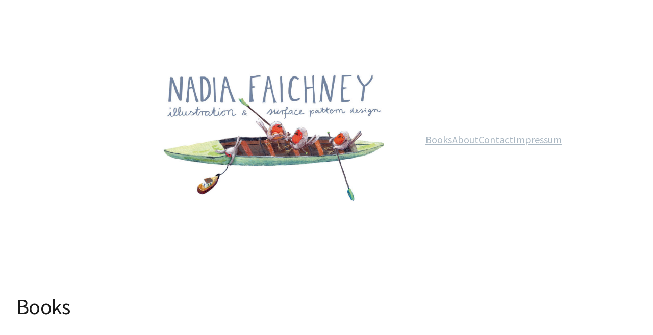

--- FILE ---
content_type: text/html; charset=UTF-8
request_url: http://nadiafaichney.de/books/
body_size: 109286
content:
<!DOCTYPE html>
<html lang="de-DE">
<head>
	<meta charset="UTF-8" />
	<meta name="viewport" content="width=device-width, initial-scale=1" />
<meta name='robots' content='max-image-preview:large' />
<title>Books &#8211; Copyright   Nadia Faichney</title>
<link rel='dns-prefetch' href='//www.googletagmanager.com' />
<link rel="alternate" type="application/rss+xml" title="Copyright   Nadia Faichney &raquo; Feed" href="http://nadiafaichney.de/feed/" />
<link rel="alternate" type="application/rss+xml" title="Copyright   Nadia Faichney &raquo; Kommentar-Feed" href="http://nadiafaichney.de/comments/feed/" />
<script>
window._wpemojiSettings = {"baseUrl":"https:\/\/s.w.org\/images\/core\/emoji\/14.0.0\/72x72\/","ext":".png","svgUrl":"https:\/\/s.w.org\/images\/core\/emoji\/14.0.0\/svg\/","svgExt":".svg","source":{"concatemoji":"http:\/\/nadiafaichney.de\/wp-includes\/js\/wp-emoji-release.min.js?ver=6.4.3"}};
/*! This file is auto-generated */
!function(i,n){var o,s,e;function c(e){try{var t={supportTests:e,timestamp:(new Date).valueOf()};sessionStorage.setItem(o,JSON.stringify(t))}catch(e){}}function p(e,t,n){e.clearRect(0,0,e.canvas.width,e.canvas.height),e.fillText(t,0,0);var t=new Uint32Array(e.getImageData(0,0,e.canvas.width,e.canvas.height).data),r=(e.clearRect(0,0,e.canvas.width,e.canvas.height),e.fillText(n,0,0),new Uint32Array(e.getImageData(0,0,e.canvas.width,e.canvas.height).data));return t.every(function(e,t){return e===r[t]})}function u(e,t,n){switch(t){case"flag":return n(e,"\ud83c\udff3\ufe0f\u200d\u26a7\ufe0f","\ud83c\udff3\ufe0f\u200b\u26a7\ufe0f")?!1:!n(e,"\ud83c\uddfa\ud83c\uddf3","\ud83c\uddfa\u200b\ud83c\uddf3")&&!n(e,"\ud83c\udff4\udb40\udc67\udb40\udc62\udb40\udc65\udb40\udc6e\udb40\udc67\udb40\udc7f","\ud83c\udff4\u200b\udb40\udc67\u200b\udb40\udc62\u200b\udb40\udc65\u200b\udb40\udc6e\u200b\udb40\udc67\u200b\udb40\udc7f");case"emoji":return!n(e,"\ud83e\udef1\ud83c\udffb\u200d\ud83e\udef2\ud83c\udfff","\ud83e\udef1\ud83c\udffb\u200b\ud83e\udef2\ud83c\udfff")}return!1}function f(e,t,n){var r="undefined"!=typeof WorkerGlobalScope&&self instanceof WorkerGlobalScope?new OffscreenCanvas(300,150):i.createElement("canvas"),a=r.getContext("2d",{willReadFrequently:!0}),o=(a.textBaseline="top",a.font="600 32px Arial",{});return e.forEach(function(e){o[e]=t(a,e,n)}),o}function t(e){var t=i.createElement("script");t.src=e,t.defer=!0,i.head.appendChild(t)}"undefined"!=typeof Promise&&(o="wpEmojiSettingsSupports",s=["flag","emoji"],n.supports={everything:!0,everythingExceptFlag:!0},e=new Promise(function(e){i.addEventListener("DOMContentLoaded",e,{once:!0})}),new Promise(function(t){var n=function(){try{var e=JSON.parse(sessionStorage.getItem(o));if("object"==typeof e&&"number"==typeof e.timestamp&&(new Date).valueOf()<e.timestamp+604800&&"object"==typeof e.supportTests)return e.supportTests}catch(e){}return null}();if(!n){if("undefined"!=typeof Worker&&"undefined"!=typeof OffscreenCanvas&&"undefined"!=typeof URL&&URL.createObjectURL&&"undefined"!=typeof Blob)try{var e="postMessage("+f.toString()+"("+[JSON.stringify(s),u.toString(),p.toString()].join(",")+"));",r=new Blob([e],{type:"text/javascript"}),a=new Worker(URL.createObjectURL(r),{name:"wpTestEmojiSupports"});return void(a.onmessage=function(e){c(n=e.data),a.terminate(),t(n)})}catch(e){}c(n=f(s,u,p))}t(n)}).then(function(e){for(var t in e)n.supports[t]=e[t],n.supports.everything=n.supports.everything&&n.supports[t],"flag"!==t&&(n.supports.everythingExceptFlag=n.supports.everythingExceptFlag&&n.supports[t]);n.supports.everythingExceptFlag=n.supports.everythingExceptFlag&&!n.supports.flag,n.DOMReady=!1,n.readyCallback=function(){n.DOMReady=!0}}).then(function(){return e}).then(function(){var e;n.supports.everything||(n.readyCallback(),(e=n.source||{}).concatemoji?t(e.concatemoji):e.wpemoji&&e.twemoji&&(t(e.twemoji),t(e.wpemoji)))}))}((window,document),window._wpemojiSettings);
</script>
<style id='blockbase_font_faces-inline-css'>
/* cyrillic-ext */
@font-face {
	font-family: 'Source Sans Pro';
	font-style: italic;
	font-weight: 200;
	font-display: swap;
	src: url(http://nadiafaichney.de/wp-content/themes/blockbase/assets/fonts/source-sans-pro/source-sans-pro-cyrillic-ext-ExtraLight-italic.woff2) format('woff2');
	unicode-range: U+0460-052F, U+1C80-1C88, U+20B4, U+2DE0-2DFF, U+A640-A69F, U+FE2E-FE2F;
}

/* cyrillic */
@font-face {
	font-family: 'Source Sans Pro';
	font-style: italic;
	font-weight: 200;
	font-display: swap;
	src: url(http://nadiafaichney.de/wp-content/themes/blockbase/assets/fonts/source-sans-pro/source-sans-pro-cyrillic-ExtraLight-italic.woff2) format('woff2');
	unicode-range: U+0301, U+0400-045F, U+0490-0491, U+04B0-04B1, U+2116;
}

/* greek-ext */
@font-face {
	font-family: 'Source Sans Pro';
	font-style: italic;
	font-weight: 200;
	font-display: swap;
	src: url(http://nadiafaichney.de/wp-content/themes/blockbase/assets/fonts/source-sans-pro/source-sans-pro-greek-ext-ExtraLight-italic.woff2) format('woff2');
	unicode-range: U+1F00-1FFF;
}

/* greek */
@font-face {
	font-family: 'Source Sans Pro';
	font-style: italic;
	font-weight: 200;
	font-display: swap;
	src: url(http://nadiafaichney.de/wp-content/themes/blockbase/assets/fonts/source-sans-pro/source-sans-pro-greek-ExtraLight-italic.woff2) format('woff2');
	unicode-range: U+0370-03FF;
}

/* vietnamese */
@font-face {
	font-family: 'Source Sans Pro';
	font-style: italic;
	font-weight: 200;
	font-display: swap;
	src: url(http://nadiafaichney.de/wp-content/themes/blockbase/assets/fonts/source-sans-pro/source-sans-pro-vietnamese-ExtraLight-italic.woff2) format('woff2');
	unicode-range: U+0102-0103, U+0110-0111, U+0128-0129, U+0168-0169, U+01A0-01A1, U+01AF-01B0, U+1EA0-1EF9, U+20AB;
}

/* latin-ext */
@font-face {
	font-family: 'Source Sans Pro';
	font-style: italic;
	font-weight: 200;
	font-display: swap;
	src: url(http://nadiafaichney.de/wp-content/themes/blockbase/assets/fonts/source-sans-pro/source-sans-pro-latin-ext-ExtraLight-italic.woff2) format('woff2');
	unicode-range: U+0100-024F, U+0259, U+1E00-1EFF, U+2020, U+20A0-20AB, U+20AD-20CF, U+2113, U+2C60-2C7F, U+A720-A7FF;
}

/* latin */
@font-face {
	font-family: 'Source Sans Pro';
	font-style: italic;
	font-weight: 200;
	font-display: swap;
	src: url(http://nadiafaichney.de/wp-content/themes/blockbase/assets/fonts/source-sans-pro/source-sans-pro-ExtraLight-italic.woff2) format('woff2');
	unicode-range: U+0000-00FF, U+0131, U+0152-0153, U+02BB-02BC, U+02C6, U+02DA, U+02DC, U+2000-206F, U+2074, U+20AC, U+2122, U+2191, U+2193, U+2212, U+2215, U+FEFF, U+FFFD;
}

/* cyrillic-ext */
@font-face {
	font-family: 'Source Sans Pro';
	font-style: italic;
	font-weight: 300;
	font-display: swap;
	src: url(http://nadiafaichney.de/wp-content/themes/blockbase/assets/fonts/source-sans-pro/source-sans-pro-cyrillic-ext-Light-italic.woff2) format('woff2');
	unicode-range: U+0460-052F, U+1C80-1C88, U+20B4, U+2DE0-2DFF, U+A640-A69F, U+FE2E-FE2F;
}

/* cyrillic */
@font-face {
	font-family: 'Source Sans Pro';
	font-style: italic;
	font-weight: 300;
	font-display: swap;
	src: url(http://nadiafaichney.de/wp-content/themes/blockbase/assets/fonts/source-sans-pro/source-sans-pro-cyrillic-Light-italic.woff2) format('woff2');
	unicode-range: U+0301, U+0400-045F, U+0490-0491, U+04B0-04B1, U+2116;
}

/* greek-ext */
@font-face {
	font-family: 'Source Sans Pro';
	font-style: italic;
	font-weight: 300;
	font-display: swap;
	src: url(http://nadiafaichney.de/wp-content/themes/blockbase/assets/fonts/source-sans-pro/source-sans-pro-greek-ext-Light-italic.woff2) format('woff2');
	unicode-range: U+1F00-1FFF;
}

/* greek */
@font-face {
	font-family: 'Source Sans Pro';
	font-style: italic;
	font-weight: 300;
	font-display: swap;
	src: url(http://nadiafaichney.de/wp-content/themes/blockbase/assets/fonts/source-sans-pro/source-sans-pro-greek-Light-italic.woff2) format('woff2');
	unicode-range: U+0370-03FF;
}

/* vietnamese */
@font-face {
	font-family: 'Source Sans Pro';
	font-style: italic;
	font-weight: 300;
	font-display: swap;
	src: url(http://nadiafaichney.de/wp-content/themes/blockbase/assets/fonts/source-sans-pro/source-sans-pro-vietnamese-Light-italic.woff2) format('woff2');
	unicode-range: U+0102-0103, U+0110-0111, U+0128-0129, U+0168-0169, U+01A0-01A1, U+01AF-01B0, U+1EA0-1EF9, U+20AB;
}

/* latin-ext */
@font-face {
	font-family: 'Source Sans Pro';
	font-style: italic;
	font-weight: 300;
	font-display: swap;
	src: url(http://nadiafaichney.de/wp-content/themes/blockbase/assets/fonts/source-sans-pro/source-sans-pro-latin-ext-Light-italic.woff2) format('woff2');
	unicode-range: U+0100-024F, U+0259, U+1E00-1EFF, U+2020, U+20A0-20AB, U+20AD-20CF, U+2113, U+2C60-2C7F, U+A720-A7FF;
}

/* latin */
@font-face {
	font-family: 'Source Sans Pro';
	font-style: italic;
	font-weight: 300;
	font-display: swap;
	src: url(http://nadiafaichney.de/wp-content/themes/blockbase/assets/fonts/source-sans-pro/source-sans-pro-Light-italic.woff2) format('woff2');
	unicode-range: U+0000-00FF, U+0131, U+0152-0153, U+02BB-02BC, U+02C6, U+02DA, U+02DC, U+2000-206F, U+2074, U+20AC, U+2122, U+2191, U+2193, U+2212, U+2215, U+FEFF, U+FFFD;
}

/* cyrillic-ext */
@font-face {
	font-family: 'Source Sans Pro';
	font-style: italic;
	font-weight: 400;
	font-display: swap;
	src: url(http://nadiafaichney.de/wp-content/themes/blockbase/assets/fonts/source-sans-pro/source-sans-pro-cyrillic-ext-Regular-italic.woff2) format('woff2');
	unicode-range: U+0460-052F, U+1C80-1C88, U+20B4, U+2DE0-2DFF, U+A640-A69F, U+FE2E-FE2F;
}

/* cyrillic */
@font-face {
	font-family: 'Source Sans Pro';
	font-style: italic;
	font-weight: 400;
	font-display: swap;
	src: url(http://nadiafaichney.de/wp-content/themes/blockbase/assets/fonts/source-sans-pro/source-sans-pro-cyrillic-Regular-italic.woff2) format('woff2');
	unicode-range: U+0301, U+0400-045F, U+0490-0491, U+04B0-04B1, U+2116;
}

/* greek-ext */
@font-face {
	font-family: 'Source Sans Pro';
	font-style: italic;
	font-weight: 400;
	font-display: swap;
	src: url(http://nadiafaichney.de/wp-content/themes/blockbase/assets/fonts/source-sans-pro/source-sans-pro-greek-ext-Regular-italic.woff2) format('woff2');
	unicode-range: U+1F00-1FFF;
}

/* greek */
@font-face {
	font-family: 'Source Sans Pro';
	font-style: italic;
	font-weight: 400;
	font-display: swap;
	src: url(http://nadiafaichney.de/wp-content/themes/blockbase/assets/fonts/source-sans-pro/source-sans-pro-greek-Regular-italic.woff2) format('woff2');
	unicode-range: U+0370-03FF;
}

/* vietnamese */
@font-face {
	font-family: 'Source Sans Pro';
	font-style: italic;
	font-weight: 400;
	font-display: swap;
	src: url(http://nadiafaichney.de/wp-content/themes/blockbase/assets/fonts/source-sans-pro/source-sans-pro-vietnamese-Regular-italic.woff2) format('woff2');
	unicode-range: U+0102-0103, U+0110-0111, U+0128-0129, U+0168-0169, U+01A0-01A1, U+01AF-01B0, U+1EA0-1EF9, U+20AB;
}

/* latin-ext */
@font-face {
	font-family: 'Source Sans Pro';
	font-style: italic;
	font-weight: 400;
	font-display: swap;
	src: url(http://nadiafaichney.de/wp-content/themes/blockbase/assets/fonts/source-sans-pro/source-sans-pro-latin-ext-Regular-italic.woff2) format('woff2');
	unicode-range: U+0100-024F, U+0259, U+1E00-1EFF, U+2020, U+20A0-20AB, U+20AD-20CF, U+2113, U+2C60-2C7F, U+A720-A7FF;
}

/* latin */
@font-face {
	font-family: 'Source Sans Pro';
	font-style: italic;
	font-weight: 400;
	font-display: swap;
	src: url(http://nadiafaichney.de/wp-content/themes/blockbase/assets/fonts/source-sans-pro/source-sans-pro-Regular-italic.woff2) format('woff2');
	unicode-range: U+0000-00FF, U+0131, U+0152-0153, U+02BB-02BC, U+02C6, U+02DA, U+02DC, U+2000-206F, U+2074, U+20AC, U+2122, U+2191, U+2193, U+2212, U+2215, U+FEFF, U+FFFD;
}

/* cyrillic-ext */
@font-face {
	font-family: 'Source Sans Pro';
	font-style: italic;
	font-weight: 600;
	font-display: swap;
	src: url(http://nadiafaichney.de/wp-content/themes/blockbase/assets/fonts/source-sans-pro/source-sans-pro-cyrillic-ext-SemiBold-italic.woff2) format('woff2');
	unicode-range: U+0460-052F, U+1C80-1C88, U+20B4, U+2DE0-2DFF, U+A640-A69F, U+FE2E-FE2F;
}

/* cyrillic */
@font-face {
	font-family: 'Source Sans Pro';
	font-style: italic;
	font-weight: 600;
	font-display: swap;
	src: url(http://nadiafaichney.de/wp-content/themes/blockbase/assets/fonts/source-sans-pro/source-sans-pro-cyrillic-SemiBold-italic.woff2) format('woff2');
	unicode-range: U+0301, U+0400-045F, U+0490-0491, U+04B0-04B1, U+2116;
}

/* greek-ext */
@font-face {
	font-family: 'Source Sans Pro';
	font-style: italic;
	font-weight: 600;
	font-display: swap;
	src: url(http://nadiafaichney.de/wp-content/themes/blockbase/assets/fonts/source-sans-pro/source-sans-pro-greek-ext-SemiBold-italic.woff2) format('woff2');
	unicode-range: U+1F00-1FFF;
}

/* greek */
@font-face {
	font-family: 'Source Sans Pro';
	font-style: italic;
	font-weight: 600;
	font-display: swap;
	src: url(http://nadiafaichney.de/wp-content/themes/blockbase/assets/fonts/source-sans-pro/source-sans-pro-greek-SemiBold-italic.woff2) format('woff2');
	unicode-range: U+0370-03FF;
}

/* vietnamese */
@font-face {
	font-family: 'Source Sans Pro';
	font-style: italic;
	font-weight: 600;
	font-display: swap;
	src: url(http://nadiafaichney.de/wp-content/themes/blockbase/assets/fonts/source-sans-pro/source-sans-pro-vietnamese-SemiBold-italic.woff2) format('woff2');
	unicode-range: U+0102-0103, U+0110-0111, U+0128-0129, U+0168-0169, U+01A0-01A1, U+01AF-01B0, U+1EA0-1EF9, U+20AB;
}

/* latin-ext */
@font-face {
	font-family: 'Source Sans Pro';
	font-style: italic;
	font-weight: 600;
	font-display: swap;
	src: url(http://nadiafaichney.de/wp-content/themes/blockbase/assets/fonts/source-sans-pro/source-sans-pro-latin-ext-SemiBold-italic.woff2) format('woff2');
	unicode-range: U+0100-024F, U+0259, U+1E00-1EFF, U+2020, U+20A0-20AB, U+20AD-20CF, U+2113, U+2C60-2C7F, U+A720-A7FF;
}

/* latin */
@font-face {
	font-family: 'Source Sans Pro';
	font-style: italic;
	font-weight: 600;
	font-display: swap;
	src: url(http://nadiafaichney.de/wp-content/themes/blockbase/assets/fonts/source-sans-pro/source-sans-pro-SemiBold-italic.woff2) format('woff2');
	unicode-range: U+0000-00FF, U+0131, U+0152-0153, U+02BB-02BC, U+02C6, U+02DA, U+02DC, U+2000-206F, U+2074, U+20AC, U+2122, U+2191, U+2193, U+2212, U+2215, U+FEFF, U+FFFD;
}

/* cyrillic-ext */
@font-face {
	font-family: 'Source Sans Pro';
	font-style: italic;
	font-weight: 700;
	font-display: swap;
	src: url(http://nadiafaichney.de/wp-content/themes/blockbase/assets/fonts/source-sans-pro/source-sans-pro-cyrillic-ext-Bold-italic.woff2) format('woff2');
	unicode-range: U+0460-052F, U+1C80-1C88, U+20B4, U+2DE0-2DFF, U+A640-A69F, U+FE2E-FE2F;
}

/* cyrillic */
@font-face {
	font-family: 'Source Sans Pro';
	font-style: italic;
	font-weight: 700;
	font-display: swap;
	src: url(http://nadiafaichney.de/wp-content/themes/blockbase/assets/fonts/source-sans-pro/source-sans-pro-cyrillic-Bold-italic.woff2) format('woff2');
	unicode-range: U+0301, U+0400-045F, U+0490-0491, U+04B0-04B1, U+2116;
}

/* greek-ext */
@font-face {
	font-family: 'Source Sans Pro';
	font-style: italic;
	font-weight: 700;
	font-display: swap;
	src: url(http://nadiafaichney.de/wp-content/themes/blockbase/assets/fonts/source-sans-pro/source-sans-pro-greek-ext-Bold-italic.woff2) format('woff2');
	unicode-range: U+1F00-1FFF;
}

/* greek */
@font-face {
	font-family: 'Source Sans Pro';
	font-style: italic;
	font-weight: 700;
	font-display: swap;
	src: url(http://nadiafaichney.de/wp-content/themes/blockbase/assets/fonts/source-sans-pro/source-sans-pro-greek-Bold-italic.woff2) format('woff2');
	unicode-range: U+0370-03FF;
}

/* vietnamese */
@font-face {
	font-family: 'Source Sans Pro';
	font-style: italic;
	font-weight: 700;
	font-display: swap;
	src: url(http://nadiafaichney.de/wp-content/themes/blockbase/assets/fonts/source-sans-pro/source-sans-pro-vietnamese-Bold-italic.woff2) format('woff2');
	unicode-range: U+0102-0103, U+0110-0111, U+0128-0129, U+0168-0169, U+01A0-01A1, U+01AF-01B0, U+1EA0-1EF9, U+20AB;
}

/* latin-ext */
@font-face {
	font-family: 'Source Sans Pro';
	font-style: italic;
	font-weight: 700;
	font-display: swap;
	src: url(http://nadiafaichney.de/wp-content/themes/blockbase/assets/fonts/source-sans-pro/source-sans-pro-latin-ext-Bold-italic.woff2) format('woff2');
	unicode-range: U+0100-024F, U+0259, U+1E00-1EFF, U+2020, U+20A0-20AB, U+20AD-20CF, U+2113, U+2C60-2C7F, U+A720-A7FF;
}

/* latin */
@font-face {
	font-family: 'Source Sans Pro';
	font-style: italic;
	font-weight: 700;
	font-display: swap;
	src: url(http://nadiafaichney.de/wp-content/themes/blockbase/assets/fonts/source-sans-pro/source-sans-pro-Bold-italic.woff2) format('woff2');
	unicode-range: U+0000-00FF, U+0131, U+0152-0153, U+02BB-02BC, U+02C6, U+02DA, U+02DC, U+2000-206F, U+2074, U+20AC, U+2122, U+2191, U+2193, U+2212, U+2215, U+FEFF, U+FFFD;
}

/* cyrillic-ext */
@font-face {
	font-family: 'Source Sans Pro';
	font-style: italic;
	font-weight: 900;
	font-display: swap;
	src: url(http://nadiafaichney.de/wp-content/themes/blockbase/assets/fonts/source-sans-pro/source-sans-pro-cyrillic-ext-Black-italic.woff2) format('woff2');
	unicode-range: U+0460-052F, U+1C80-1C88, U+20B4, U+2DE0-2DFF, U+A640-A69F, U+FE2E-FE2F;
}

/* cyrillic */
@font-face {
	font-family: 'Source Sans Pro';
	font-style: italic;
	font-weight: 900;
	font-display: swap;
	src: url(http://nadiafaichney.de/wp-content/themes/blockbase/assets/fonts/source-sans-pro/source-sans-pro-cyrillic-Black-italic.woff2) format('woff2');
	unicode-range: U+0301, U+0400-045F, U+0490-0491, U+04B0-04B1, U+2116;
}

/* greek-ext */
@font-face {
	font-family: 'Source Sans Pro';
	font-style: italic;
	font-weight: 900;
	font-display: swap;
	src: url(http://nadiafaichney.de/wp-content/themes/blockbase/assets/fonts/source-sans-pro/source-sans-pro-greek-ext-Black-italic.woff2) format('woff2');
	unicode-range: U+1F00-1FFF;
}

/* greek */
@font-face {
	font-family: 'Source Sans Pro';
	font-style: italic;
	font-weight: 900;
	font-display: swap;
	src: url(http://nadiafaichney.de/wp-content/themes/blockbase/assets/fonts/source-sans-pro/source-sans-pro-greek-Black-italic.woff2) format('woff2');
	unicode-range: U+0370-03FF;
}

/* vietnamese */
@font-face {
	font-family: 'Source Sans Pro';
	font-style: italic;
	font-weight: 900;
	font-display: swap;
	src: url(http://nadiafaichney.de/wp-content/themes/blockbase/assets/fonts/source-sans-pro/source-sans-pro-vietnamese-Black-italic.woff2) format('woff2');
	unicode-range: U+0102-0103, U+0110-0111, U+0128-0129, U+0168-0169, U+01A0-01A1, U+01AF-01B0, U+1EA0-1EF9, U+20AB;
}

/* latin-ext */
@font-face {
	font-family: 'Source Sans Pro';
	font-style: italic;
	font-weight: 900;
	font-display: swap;
	src: url(http://nadiafaichney.de/wp-content/themes/blockbase/assets/fonts/source-sans-pro/source-sans-pro-latin-ext-Black-italic.woff2) format('woff2');
	unicode-range: U+0100-024F, U+0259, U+1E00-1EFF, U+2020, U+20A0-20AB, U+20AD-20CF, U+2113, U+2C60-2C7F, U+A720-A7FF;
}

/* latin */
@font-face {
	font-family: 'Source Sans Pro';
	font-style: italic;
	font-weight: 900;
	font-display: swap;
	src: url(http://nadiafaichney.de/wp-content/themes/blockbase/assets/fonts/source-sans-pro/source-sans-pro-Black-italic.woff2) format('woff2');
	unicode-range: U+0000-00FF, U+0131, U+0152-0153, U+02BB-02BC, U+02C6, U+02DA, U+02DC, U+2000-206F, U+2074, U+20AC, U+2122, U+2191, U+2193, U+2212, U+2215, U+FEFF, U+FFFD;
}

/* cyrillic-ext */
@font-face {
	font-family: 'Source Sans Pro';
	font-style: normal;
	font-weight: 200;
	font-display: swap;
	src: url(http://nadiafaichney.de/wp-content/themes/blockbase/assets/fonts/source-sans-pro/source-sans-pro-cyrillic-ext-ExtraLight.woff2) format('woff2');
	unicode-range: U+0460-052F, U+1C80-1C88, U+20B4, U+2DE0-2DFF, U+A640-A69F, U+FE2E-FE2F;
}

/* cyrillic */
@font-face {
	font-family: 'Source Sans Pro';
	font-style: normal;
	font-weight: 200;
	font-display: swap;
	src: url(http://nadiafaichney.de/wp-content/themes/blockbase/assets/fonts/source-sans-pro/source-sans-pro-cyrillic-ExtraLight.woff2) format('woff2');
	unicode-range: U+0301, U+0400-045F, U+0490-0491, U+04B0-04B1, U+2116;
}

/* greek-ext */
@font-face {
	font-family: 'Source Sans Pro';
	font-style: normal;
	font-weight: 200;
	font-display: swap;
	src: url(http://nadiafaichney.de/wp-content/themes/blockbase/assets/fonts/source-sans-pro/source-sans-pro-greek-ext-ExtraLight.woff2) format('woff2');
	unicode-range: U+1F00-1FFF;
}

/* greek */
@font-face {
	font-family: 'Source Sans Pro';
	font-style: normal;
	font-weight: 200;
	font-display: swap;
	src: url(http://nadiafaichney.de/wp-content/themes/blockbase/assets/fonts/source-sans-pro/source-sans-pro-greek-ExtraLight.woff2) format('woff2');
	unicode-range: U+0370-03FF;
}

/* vietnamese */
@font-face {
	font-family: 'Source Sans Pro';
	font-style: normal;
	font-weight: 200;
	font-display: swap;
	src: url(http://nadiafaichney.de/wp-content/themes/blockbase/assets/fonts/source-sans-pro/source-sans-pro-vietnamese-ExtraLight.woff2) format('woff2');
	unicode-range: U+0102-0103, U+0110-0111, U+0128-0129, U+0168-0169, U+01A0-01A1, U+01AF-01B0, U+1EA0-1EF9, U+20AB;
}

/* latin-ext */
@font-face {
	font-family: 'Source Sans Pro';
	font-style: normal;
	font-weight: 200;
	font-display: swap;
	src: url(http://nadiafaichney.de/wp-content/themes/blockbase/assets/fonts/source-sans-pro/source-sans-pro-latin-ext-ExtraLight.woff2) format('woff2');
	unicode-range: U+0100-024F, U+0259, U+1E00-1EFF, U+2020, U+20A0-20AB, U+20AD-20CF, U+2113, U+2C60-2C7F, U+A720-A7FF;
}

/* latin */
@font-face {
	font-family: 'Source Sans Pro';
	font-style: normal;
	font-weight: 200;
	font-display: swap;
	src: url(http://nadiafaichney.de/wp-content/themes/blockbase/assets/fonts/source-sans-pro/source-sans-pro-ExtraLight.woff2) format('woff2');
	unicode-range: U+0000-00FF, U+0131, U+0152-0153, U+02BB-02BC, U+02C6, U+02DA, U+02DC, U+2000-206F, U+2074, U+20AC, U+2122, U+2191, U+2193, U+2212, U+2215, U+FEFF, U+FFFD;
}

/* cyrillic-ext */
@font-face {
	font-family: 'Source Sans Pro';
	font-style: normal;
	font-weight: 300;
	font-display: swap;
	src: url(http://nadiafaichney.de/wp-content/themes/blockbase/assets/fonts/source-sans-pro/source-sans-pro-cyrillic-ext-Light.woff2) format('woff2');
	unicode-range: U+0460-052F, U+1C80-1C88, U+20B4, U+2DE0-2DFF, U+A640-A69F, U+FE2E-FE2F;
}

/* cyrillic */
@font-face {
	font-family: 'Source Sans Pro';
	font-style: normal;
	font-weight: 300;
	font-display: swap;
	src: url(http://nadiafaichney.de/wp-content/themes/blockbase/assets/fonts/source-sans-pro/source-sans-pro-cyrillic-Light.woff2) format('woff2');
	unicode-range: U+0301, U+0400-045F, U+0490-0491, U+04B0-04B1, U+2116;
}

/* greek-ext */
@font-face {
	font-family: 'Source Sans Pro';
	font-style: normal;
	font-weight: 300;
	font-display: swap;
	src: url(http://nadiafaichney.de/wp-content/themes/blockbase/assets/fonts/source-sans-pro/source-sans-pro-greek-ext-Light.woff2) format('woff2');
	unicode-range: U+1F00-1FFF;
}

/* greek */
@font-face {
	font-family: 'Source Sans Pro';
	font-style: normal;
	font-weight: 300;
	font-display: swap;
	src: url(http://nadiafaichney.de/wp-content/themes/blockbase/assets/fonts/source-sans-pro/source-sans-pro-greek-Light.woff2) format('woff2');
	unicode-range: U+0370-03FF;
}

/* vietnamese */
@font-face {
	font-family: 'Source Sans Pro';
	font-style: normal;
	font-weight: 300;
	font-display: swap;
	src: url(http://nadiafaichney.de/wp-content/themes/blockbase/assets/fonts/source-sans-pro/source-sans-pro-vietnamese-Light.woff2) format('woff2');
	unicode-range: U+0102-0103, U+0110-0111, U+0128-0129, U+0168-0169, U+01A0-01A1, U+01AF-01B0, U+1EA0-1EF9, U+20AB;
}

/* latin-ext */
@font-face {
	font-family: 'Source Sans Pro';
	font-style: normal;
	font-weight: 300;
	font-display: swap;
	src: url(http://nadiafaichney.de/wp-content/themes/blockbase/assets/fonts/source-sans-pro/source-sans-pro-latin-ext-Light.woff2) format('woff2');
	unicode-range: U+0100-024F, U+0259, U+1E00-1EFF, U+2020, U+20A0-20AB, U+20AD-20CF, U+2113, U+2C60-2C7F, U+A720-A7FF;
}

/* latin */
@font-face {
	font-family: 'Source Sans Pro';
	font-style: normal;
	font-weight: 300;
	font-display: swap;
	src: url(http://nadiafaichney.de/wp-content/themes/blockbase/assets/fonts/source-sans-pro/source-sans-pro-Light.woff2) format('woff2');
	unicode-range: U+0000-00FF, U+0131, U+0152-0153, U+02BB-02BC, U+02C6, U+02DA, U+02DC, U+2000-206F, U+2074, U+20AC, U+2122, U+2191, U+2193, U+2212, U+2215, U+FEFF, U+FFFD;
}

/* cyrillic-ext */
@font-face {
	font-family: 'Source Sans Pro';
	font-style: normal;
	font-weight: 400;
	font-display: swap;
	src: url(http://nadiafaichney.de/wp-content/themes/blockbase/assets/fonts/source-sans-pro/source-sans-pro-cyrillic-ext-Regular.woff2) format('woff2');
	unicode-range: U+0460-052F, U+1C80-1C88, U+20B4, U+2DE0-2DFF, U+A640-A69F, U+FE2E-FE2F;
}

/* cyrillic */
@font-face {
	font-family: 'Source Sans Pro';
	font-style: normal;
	font-weight: 400;
	font-display: swap;
	src: url(http://nadiafaichney.de/wp-content/themes/blockbase/assets/fonts/source-sans-pro/source-sans-pro-cyrillic-Regular.woff2) format('woff2');
	unicode-range: U+0301, U+0400-045F, U+0490-0491, U+04B0-04B1, U+2116;
}

/* greek-ext */
@font-face {
	font-family: 'Source Sans Pro';
	font-style: normal;
	font-weight: 400;
	font-display: swap;
	src: url(http://nadiafaichney.de/wp-content/themes/blockbase/assets/fonts/source-sans-pro/source-sans-pro-greek-ext-Regular.woff2) format('woff2');
	unicode-range: U+1F00-1FFF;
}

/* greek */
@font-face {
	font-family: 'Source Sans Pro';
	font-style: normal;
	font-weight: 400;
	font-display: swap;
	src: url(http://nadiafaichney.de/wp-content/themes/blockbase/assets/fonts/source-sans-pro/source-sans-pro-greek-Regular.woff2) format('woff2');
	unicode-range: U+0370-03FF;
}

/* vietnamese */
@font-face {
	font-family: 'Source Sans Pro';
	font-style: normal;
	font-weight: 400;
	font-display: swap;
	src: url(http://nadiafaichney.de/wp-content/themes/blockbase/assets/fonts/source-sans-pro/source-sans-pro-vietnamese-Regular.woff2) format('woff2');
	unicode-range: U+0102-0103, U+0110-0111, U+0128-0129, U+0168-0169, U+01A0-01A1, U+01AF-01B0, U+1EA0-1EF9, U+20AB;
}

/* latin-ext */
@font-face {
	font-family: 'Source Sans Pro';
	font-style: normal;
	font-weight: 400;
	font-display: swap;
	src: url(http://nadiafaichney.de/wp-content/themes/blockbase/assets/fonts/source-sans-pro/source-sans-pro-latin-ext-Regular.woff2) format('woff2');
	unicode-range: U+0100-024F, U+0259, U+1E00-1EFF, U+2020, U+20A0-20AB, U+20AD-20CF, U+2113, U+2C60-2C7F, U+A720-A7FF;
}

/* latin */
@font-face {
	font-family: 'Source Sans Pro';
	font-style: normal;
	font-weight: 400;
	font-display: swap;
	src: url(http://nadiafaichney.de/wp-content/themes/blockbase/assets/fonts/source-sans-pro/source-sans-pro-Regular.woff2) format('woff2');
	unicode-range: U+0000-00FF, U+0131, U+0152-0153, U+02BB-02BC, U+02C6, U+02DA, U+02DC, U+2000-206F, U+2074, U+20AC, U+2122, U+2191, U+2193, U+2212, U+2215, U+FEFF, U+FFFD;
}

/* cyrillic-ext */
@font-face {
	font-family: 'Source Sans Pro';
	font-style: normal;
	font-weight: 600;
	font-display: swap;
	src: url(http://nadiafaichney.de/wp-content/themes/blockbase/assets/fonts/source-sans-pro/source-sans-pro-cyrillic-ext-SemiBold.woff2) format('woff2');
	unicode-range: U+0460-052F, U+1C80-1C88, U+20B4, U+2DE0-2DFF, U+A640-A69F, U+FE2E-FE2F;
}

/* cyrillic */
@font-face {
	font-family: 'Source Sans Pro';
	font-style: normal;
	font-weight: 600;
	font-display: swap;
	src: url(http://nadiafaichney.de/wp-content/themes/blockbase/assets/fonts/source-sans-pro/source-sans-pro-cyrillic-SemiBold.woff2) format('woff2');
	unicode-range: U+0301, U+0400-045F, U+0490-0491, U+04B0-04B1, U+2116;
}

/* greek-ext */
@font-face {
	font-family: 'Source Sans Pro';
	font-style: normal;
	font-weight: 600;
	font-display: swap;
	src: url(http://nadiafaichney.de/wp-content/themes/blockbase/assets/fonts/source-sans-pro/source-sans-pro-greek-ext-SemiBold.woff2) format('woff2');
	unicode-range: U+1F00-1FFF;
}

/* greek */
@font-face {
	font-family: 'Source Sans Pro';
	font-style: normal;
	font-weight: 600;
	font-display: swap;
	src: url(http://nadiafaichney.de/wp-content/themes/blockbase/assets/fonts/source-sans-pro/source-sans-pro-greek-SemiBold.woff2) format('woff2');
	unicode-range: U+0370-03FF;
}

/* vietnamese */
@font-face {
	font-family: 'Source Sans Pro';
	font-style: normal;
	font-weight: 600;
	font-display: swap;
	src: url(http://nadiafaichney.de/wp-content/themes/blockbase/assets/fonts/source-sans-pro/source-sans-pro-vietnamese-SemiBold.woff2) format('woff2');
	unicode-range: U+0102-0103, U+0110-0111, U+0128-0129, U+0168-0169, U+01A0-01A1, U+01AF-01B0, U+1EA0-1EF9, U+20AB;
}

/* latin-ext */
@font-face {
	font-family: 'Source Sans Pro';
	font-style: normal;
	font-weight: 600;
	font-display: swap;
	src: url(http://nadiafaichney.de/wp-content/themes/blockbase/assets/fonts/source-sans-pro/source-sans-pro-latin-ext-SemiBold.woff2) format('woff2');
	unicode-range: U+0100-024F, U+0259, U+1E00-1EFF, U+2020, U+20A0-20AB, U+20AD-20CF, U+2113, U+2C60-2C7F, U+A720-A7FF;
}

/* latin */
@font-face {
	font-family: 'Source Sans Pro';
	font-style: normal;
	font-weight: 600;
	font-display: swap;
	src: url(http://nadiafaichney.de/wp-content/themes/blockbase/assets/fonts/source-sans-pro/source-sans-pro-SemiBold.woff2) format('woff2');
	unicode-range: U+0000-00FF, U+0131, U+0152-0153, U+02BB-02BC, U+02C6, U+02DA, U+02DC, U+2000-206F, U+2074, U+20AC, U+2122, U+2191, U+2193, U+2212, U+2215, U+FEFF, U+FFFD;
}

/* cyrillic-ext */
@font-face {
	font-family: 'Source Sans Pro';
	font-style: normal;
	font-weight: 700;
	font-display: swap;
	src: url(http://nadiafaichney.de/wp-content/themes/blockbase/assets/fonts/source-sans-pro/source-sans-pro-cyrillic-ext-Bold.woff2) format('woff2');
	unicode-range: U+0460-052F, U+1C80-1C88, U+20B4, U+2DE0-2DFF, U+A640-A69F, U+FE2E-FE2F;
}

/* cyrillic */
@font-face {
	font-family: 'Source Sans Pro';
	font-style: normal;
	font-weight: 700;
	font-display: swap;
	src: url(http://nadiafaichney.de/wp-content/themes/blockbase/assets/fonts/source-sans-pro/source-sans-pro-cyrillic-Bold.woff2) format('woff2');
	unicode-range: U+0301, U+0400-045F, U+0490-0491, U+04B0-04B1, U+2116;
}

/* greek-ext */
@font-face {
	font-family: 'Source Sans Pro';
	font-style: normal;
	font-weight: 700;
	font-display: swap;
	src: url(http://nadiafaichney.de/wp-content/themes/blockbase/assets/fonts/source-sans-pro/source-sans-pro-greek-ext-Bold.woff2) format('woff2');
	unicode-range: U+1F00-1FFF;
}

/* greek */
@font-face {
	font-family: 'Source Sans Pro';
	font-style: normal;
	font-weight: 700;
	font-display: swap;
	src: url(http://nadiafaichney.de/wp-content/themes/blockbase/assets/fonts/source-sans-pro/source-sans-pro-greek-Bold.woff2) format('woff2');
	unicode-range: U+0370-03FF;
}

/* vietnamese */
@font-face {
	font-family: 'Source Sans Pro';
	font-style: normal;
	font-weight: 700;
	font-display: swap;
	src: url(http://nadiafaichney.de/wp-content/themes/blockbase/assets/fonts/source-sans-pro/source-sans-pro-vietnamese-Bold.woff2) format('woff2');
	unicode-range: U+0102-0103, U+0110-0111, U+0128-0129, U+0168-0169, U+01A0-01A1, U+01AF-01B0, U+1EA0-1EF9, U+20AB;
}

/* latin-ext */
@font-face {
	font-family: 'Source Sans Pro';
	font-style: normal;
	font-weight: 700;
	font-display: swap;
	src: url(http://nadiafaichney.de/wp-content/themes/blockbase/assets/fonts/source-sans-pro/source-sans-pro-latin-ext-Bold.woff2) format('woff2');
	unicode-range: U+0100-024F, U+0259, U+1E00-1EFF, U+2020, U+20A0-20AB, U+20AD-20CF, U+2113, U+2C60-2C7F, U+A720-A7FF;
}

/* latin */
@font-face {
	font-family: 'Source Sans Pro';
	font-style: normal;
	font-weight: 700;
	font-display: swap;
	src: url(http://nadiafaichney.de/wp-content/themes/blockbase/assets/fonts/source-sans-pro/source-sans-pro-Bold.woff2) format('woff2');
	unicode-range: U+0000-00FF, U+0131, U+0152-0153, U+02BB-02BC, U+02C6, U+02DA, U+02DC, U+2000-206F, U+2074, U+20AC, U+2122, U+2191, U+2193, U+2212, U+2215, U+FEFF, U+FFFD;
}

/* cyrillic-ext */
@font-face {
	font-family: 'Source Sans Pro';
	font-style: normal;
	font-weight: 900;
	font-display: swap;
	src: url(http://nadiafaichney.de/wp-content/themes/blockbase/assets/fonts/source-sans-pro/source-sans-pro-cyrillic-ext-Black.woff2) format('woff2');
	unicode-range: U+0460-052F, U+1C80-1C88, U+20B4, U+2DE0-2DFF, U+A640-A69F, U+FE2E-FE2F;
}

/* cyrillic */
@font-face {
	font-family: 'Source Sans Pro';
	font-style: normal;
	font-weight: 900;
	font-display: swap;
	src: url(http://nadiafaichney.de/wp-content/themes/blockbase/assets/fonts/source-sans-pro/source-sans-pro-cyrillic-Black.woff2) format('woff2');
	unicode-range: U+0301, U+0400-045F, U+0490-0491, U+04B0-04B1, U+2116;
}

/* greek-ext */
@font-face {
	font-family: 'Source Sans Pro';
	font-style: normal;
	font-weight: 900;
	font-display: swap;
	src: url(http://nadiafaichney.de/wp-content/themes/blockbase/assets/fonts/source-sans-pro/source-sans-pro-greek-ext-Black.woff2) format('woff2');
	unicode-range: U+1F00-1FFF;
}

/* greek */
@font-face {
	font-family: 'Source Sans Pro';
	font-style: normal;
	font-weight: 900;
	font-display: swap;
	src: url(http://nadiafaichney.de/wp-content/themes/blockbase/assets/fonts/source-sans-pro/source-sans-pro-greek-Black.woff2) format('woff2');
	unicode-range: U+0370-03FF;
}

/* vietnamese */
@font-face {
	font-family: 'Source Sans Pro';
	font-style: normal;
	font-weight: 900;
	font-display: swap;
	src: url(http://nadiafaichney.de/wp-content/themes/blockbase/assets/fonts/source-sans-pro/source-sans-pro-vietnamese-Black.woff2) format('woff2');
	unicode-range: U+0102-0103, U+0110-0111, U+0128-0129, U+0168-0169, U+01A0-01A1, U+01AF-01B0, U+1EA0-1EF9, U+20AB;
}

/* latin-ext */
@font-face {
	font-family: 'Source Sans Pro';
	font-style: normal;
	font-weight: 900;
	font-display: swap;
	src: url(http://nadiafaichney.de/wp-content/themes/blockbase/assets/fonts/source-sans-pro/source-sans-pro-latin-ext-Black.woff2) format('woff2');
	unicode-range: U+0100-024F, U+0259, U+1E00-1EFF, U+2020, U+20A0-20AB, U+20AD-20CF, U+2113, U+2C60-2C7F, U+A720-A7FF;
}

/* latin */
@font-face {
	font-family: 'Source Sans Pro';
	font-style: normal;
	font-weight: 900;
	font-display: swap;
	src: url(http://nadiafaichney.de/wp-content/themes/blockbase/assets/fonts/source-sans-pro/source-sans-pro-Black.woff2) format('woff2');
	unicode-range: U+0000-00FF, U+0131, U+0152-0153, U+02BB-02BC, U+02C6, U+02DA, U+02DC, U+2000-206F, U+2074, U+20AC, U+2122, U+2191, U+2193, U+2212, U+2215, U+FEFF, U+FFFD;
}
</style>
<style id='wp-block-site-logo-inline-css'>
.wp-block-site-logo{box-sizing:border-box;line-height:0}.wp-block-site-logo a{display:inline-block;line-height:0}.wp-block-site-logo.is-default-size img{height:auto;width:120px}.wp-block-site-logo img{height:auto;max-width:100%}.wp-block-site-logo a,.wp-block-site-logo img{border-radius:inherit}.wp-block-site-logo.aligncenter{margin-left:auto;margin-right:auto;text-align:center}.wp-block-site-logo.is-style-rounded{border-radius:9999px}
</style>
<style id='wp-block-group-inline-css'>
.wp-block-group{box-sizing:border-box}
</style>
<style id='wp-block-navigation-link-inline-css'>
.wp-block-navigation .wp-block-navigation-item__label{overflow-wrap:break-word}.wp-block-navigation .wp-block-navigation-item__description{display:none}
</style>
<link rel='stylesheet' id='wp-block-navigation-css' href='http://nadiafaichney.de/wp-includes/blocks/navigation/style.min.css?ver=6.4.3' media='all' />
<style id='wp-block-navigation-inline-css'>
.wp-block-navigation{font-size: var(--wp--preset--font-size--small);text-decoration: none;}
.wp-block-navigation a:where(:not(.wp-element-button)){color: inherit;}
</style>
<style id='wp-block-post-title-inline-css'>
.wp-block-post-title{box-sizing:border-box;word-break:break-word}.wp-block-post-title a{display:inline-block}
.wp-block-post-title{line-height: var(--wp--custom--heading--typography--line-height);margin-bottom: 0;}
</style>
<style id='wp-block-spacer-inline-css'>
.wp-block-spacer{clear:both}
</style>
<style id='wp-block-image-inline-css'>
.wp-block-image img{box-sizing:border-box;height:auto;max-width:100%;vertical-align:bottom}.wp-block-image[style*=border-radius] img,.wp-block-image[style*=border-radius]>a{border-radius:inherit}.wp-block-image.has-custom-border img{box-sizing:border-box}.wp-block-image.aligncenter{text-align:center}.wp-block-image.alignfull img,.wp-block-image.alignwide img{height:auto;width:100%}.wp-block-image .aligncenter,.wp-block-image .alignleft,.wp-block-image .alignright,.wp-block-image.aligncenter,.wp-block-image.alignleft,.wp-block-image.alignright{display:table}.wp-block-image .aligncenter>figcaption,.wp-block-image .alignleft>figcaption,.wp-block-image .alignright>figcaption,.wp-block-image.aligncenter>figcaption,.wp-block-image.alignleft>figcaption,.wp-block-image.alignright>figcaption{caption-side:bottom;display:table-caption}.wp-block-image .alignleft{float:left;margin:.5em 1em .5em 0}.wp-block-image .alignright{float:right;margin:.5em 0 .5em 1em}.wp-block-image .aligncenter{margin-left:auto;margin-right:auto}.wp-block-image figcaption{margin-bottom:1em;margin-top:.5em}.wp-block-image .is-style-rounded img,.wp-block-image.is-style-circle-mask img,.wp-block-image.is-style-rounded img{border-radius:9999px}@supports ((-webkit-mask-image:none) or (mask-image:none)) or (-webkit-mask-image:none){.wp-block-image.is-style-circle-mask img{border-radius:0;-webkit-mask-image:url('data:image/svg+xml;utf8,<svg viewBox="0 0 100 100" xmlns="http://www.w3.org/2000/svg"><circle cx="50" cy="50" r="50"/></svg>');mask-image:url('data:image/svg+xml;utf8,<svg viewBox="0 0 100 100" xmlns="http://www.w3.org/2000/svg"><circle cx="50" cy="50" r="50"/></svg>');mask-mode:alpha;-webkit-mask-position:center;mask-position:center;-webkit-mask-repeat:no-repeat;mask-repeat:no-repeat;-webkit-mask-size:contain;mask-size:contain}}.wp-block-image :where(.has-border-color){border-style:solid}.wp-block-image :where([style*=border-top-color]){border-top-style:solid}.wp-block-image :where([style*=border-right-color]){border-right-style:solid}.wp-block-image :where([style*=border-bottom-color]){border-bottom-style:solid}.wp-block-image :where([style*=border-left-color]){border-left-style:solid}.wp-block-image :where([style*=border-width]){border-style:solid}.wp-block-image :where([style*=border-top-width]){border-top-style:solid}.wp-block-image :where([style*=border-right-width]){border-right-style:solid}.wp-block-image :where([style*=border-bottom-width]){border-bottom-style:solid}.wp-block-image :where([style*=border-left-width]){border-left-style:solid}.wp-block-image figure{margin:0}.wp-lightbox-container{display:flex;flex-direction:column;position:relative}.wp-lightbox-container img{cursor:zoom-in}.wp-lightbox-container img:hover+button{opacity:1}.wp-lightbox-container button{align-items:center;-webkit-backdrop-filter:blur(16px) saturate(180%);backdrop-filter:blur(16px) saturate(180%);background-color:rgba(90,90,90,.25);border:none;border-radius:4px;cursor:zoom-in;display:flex;height:20px;justify-content:center;opacity:0;padding:0;position:absolute;right:16px;text-align:center;top:16px;transition:opacity .2s ease;width:20px;z-index:100}.wp-lightbox-container button:focus-visible{outline:3px auto rgba(90,90,90,.25);outline:3px auto -webkit-focus-ring-color;outline-offset:3px}.wp-lightbox-container button:hover{cursor:pointer;opacity:1}.wp-lightbox-container button:focus{opacity:1}.wp-lightbox-container button:focus,.wp-lightbox-container button:hover,.wp-lightbox-container button:not(:hover):not(:active):not(.has-background){background-color:rgba(90,90,90,.25);border:none}.wp-lightbox-overlay{box-sizing:border-box;cursor:zoom-out;height:100vh;left:0;overflow:hidden;position:fixed;top:0;visibility:hidden;width:100vw;z-index:100000}.wp-lightbox-overlay .close-button{align-items:center;cursor:pointer;display:flex;justify-content:center;min-height:40px;min-width:40px;padding:0;position:absolute;right:calc(env(safe-area-inset-right) + 16px);top:calc(env(safe-area-inset-top) + 16px);z-index:5000000}.wp-lightbox-overlay .close-button:focus,.wp-lightbox-overlay .close-button:hover,.wp-lightbox-overlay .close-button:not(:hover):not(:active):not(.has-background){background:none;border:none}.wp-lightbox-overlay .lightbox-image-container{height:var(--wp--lightbox-container-height);left:50%;overflow:hidden;position:absolute;top:50%;transform:translate(-50%,-50%);transform-origin:top left;width:var(--wp--lightbox-container-width);z-index:9999999999}.wp-lightbox-overlay .wp-block-image{align-items:center;box-sizing:border-box;display:flex;height:100%;justify-content:center;margin:0;position:relative;transform-origin:0 0;width:100%;z-index:3000000}.wp-lightbox-overlay .wp-block-image img{height:var(--wp--lightbox-image-height);min-height:var(--wp--lightbox-image-height);min-width:var(--wp--lightbox-image-width);width:var(--wp--lightbox-image-width)}.wp-lightbox-overlay .wp-block-image figcaption{display:none}.wp-lightbox-overlay button{background:none;border:none}.wp-lightbox-overlay .scrim{background-color:#fff;height:100%;opacity:.9;position:absolute;width:100%;z-index:2000000}.wp-lightbox-overlay.active{animation:turn-on-visibility .25s both;visibility:visible}.wp-lightbox-overlay.active img{animation:turn-on-visibility .35s both}.wp-lightbox-overlay.hideanimationenabled:not(.active){animation:turn-off-visibility .35s both}.wp-lightbox-overlay.hideanimationenabled:not(.active) img{animation:turn-off-visibility .25s both}@media (prefers-reduced-motion:no-preference){.wp-lightbox-overlay.zoom.active{animation:none;opacity:1;visibility:visible}.wp-lightbox-overlay.zoom.active .lightbox-image-container{animation:lightbox-zoom-in .4s}.wp-lightbox-overlay.zoom.active .lightbox-image-container img{animation:none}.wp-lightbox-overlay.zoom.active .scrim{animation:turn-on-visibility .4s forwards}.wp-lightbox-overlay.zoom.hideanimationenabled:not(.active){animation:none}.wp-lightbox-overlay.zoom.hideanimationenabled:not(.active) .lightbox-image-container{animation:lightbox-zoom-out .4s}.wp-lightbox-overlay.zoom.hideanimationenabled:not(.active) .lightbox-image-container img{animation:none}.wp-lightbox-overlay.zoom.hideanimationenabled:not(.active) .scrim{animation:turn-off-visibility .4s forwards}}@keyframes turn-on-visibility{0%{opacity:0}to{opacity:1}}@keyframes turn-off-visibility{0%{opacity:1;visibility:visible}99%{opacity:0;visibility:visible}to{opacity:0;visibility:hidden}}@keyframes lightbox-zoom-in{0%{transform:translate(calc(-50vw + var(--wp--lightbox-initial-left-position)),calc(-50vh + var(--wp--lightbox-initial-top-position))) scale(var(--wp--lightbox-scale))}to{transform:translate(-50%,-50%) scale(1)}}@keyframes lightbox-zoom-out{0%{transform:translate(-50%,-50%) scale(1);visibility:visible}99%{visibility:visible}to{transform:translate(calc(-50vw + var(--wp--lightbox-initial-left-position)),calc(-50vh + var(--wp--lightbox-initial-top-position))) scale(var(--wp--lightbox-scale));visibility:hidden}}
</style>
<style id='wp-block-paragraph-inline-css'>
.is-small-text{font-size:.875em}.is-regular-text{font-size:1em}.is-large-text{font-size:2.25em}.is-larger-text{font-size:3em}.has-drop-cap:not(:focus):first-letter{float:left;font-size:8.4em;font-style:normal;font-weight:100;line-height:.68;margin:.05em .1em 0 0;text-transform:uppercase}body.rtl .has-drop-cap:not(:focus):first-letter{float:none;margin-left:.1em}p.has-drop-cap.has-background{overflow:hidden}p.has-background{padding:1.25em 2.375em}:where(p.has-text-color:not(.has-link-color)) a{color:inherit}p.has-text-align-left[style*="writing-mode:vertical-lr"],p.has-text-align-right[style*="writing-mode:vertical-rl"]{rotate:180deg}
</style>
<style id='wp-block-columns-inline-css'>
.wp-block-columns{align-items:normal!important;box-sizing:border-box;display:flex;flex-wrap:wrap!important}@media (min-width:782px){.wp-block-columns{flex-wrap:nowrap!important}}.wp-block-columns.are-vertically-aligned-top{align-items:flex-start}.wp-block-columns.are-vertically-aligned-center{align-items:center}.wp-block-columns.are-vertically-aligned-bottom{align-items:flex-end}@media (max-width:781px){.wp-block-columns:not(.is-not-stacked-on-mobile)>.wp-block-column{flex-basis:100%!important}}@media (min-width:782px){.wp-block-columns:not(.is-not-stacked-on-mobile)>.wp-block-column{flex-basis:0;flex-grow:1}.wp-block-columns:not(.is-not-stacked-on-mobile)>.wp-block-column[style*=flex-basis]{flex-grow:0}}.wp-block-columns.is-not-stacked-on-mobile{flex-wrap:nowrap!important}.wp-block-columns.is-not-stacked-on-mobile>.wp-block-column{flex-basis:0;flex-grow:1}.wp-block-columns.is-not-stacked-on-mobile>.wp-block-column[style*=flex-basis]{flex-grow:0}:where(.wp-block-columns){margin-bottom:1.75em}:where(.wp-block-columns.has-background){padding:1.25em 2.375em}.wp-block-column{flex-grow:1;min-width:0;overflow-wrap:break-word;word-break:break-word}.wp-block-column.is-vertically-aligned-top{align-self:flex-start}.wp-block-column.is-vertically-aligned-center{align-self:center}.wp-block-column.is-vertically-aligned-bottom{align-self:flex-end}.wp-block-column.is-vertically-aligned-stretch{align-self:stretch}.wp-block-column.is-vertically-aligned-bottom,.wp-block-column.is-vertically-aligned-center,.wp-block-column.is-vertically-aligned-top{width:100%}
</style>
<style id='wp-block-heading-inline-css'>
h1.has-background,h2.has-background,h3.has-background,h4.has-background,h5.has-background,h6.has-background{padding:1.25em 2.375em}h1.has-text-align-left[style*=writing-mode]:where([style*=vertical-lr]),h1.has-text-align-right[style*=writing-mode]:where([style*=vertical-rl]),h2.has-text-align-left[style*=writing-mode]:where([style*=vertical-lr]),h2.has-text-align-right[style*=writing-mode]:where([style*=vertical-rl]),h3.has-text-align-left[style*=writing-mode]:where([style*=vertical-lr]),h3.has-text-align-right[style*=writing-mode]:where([style*=vertical-rl]),h4.has-text-align-left[style*=writing-mode]:where([style*=vertical-lr]),h4.has-text-align-right[style*=writing-mode]:where([style*=vertical-rl]),h5.has-text-align-left[style*=writing-mode]:where([style*=vertical-lr]),h5.has-text-align-right[style*=writing-mode]:where([style*=vertical-rl]),h6.has-text-align-left[style*=writing-mode]:where([style*=vertical-lr]),h6.has-text-align-right[style*=writing-mode]:where([style*=vertical-rl]){rotate:180deg}
</style>
<style id='wp-block-media-text-inline-css'>
.wp-block-media-text{box-sizing:border-box;
  /*!rtl:begin:ignore*/direction:ltr;
  /*!rtl:end:ignore*/display:grid;grid-template-columns:50% 1fr;grid-template-rows:auto}.wp-block-media-text.has-media-on-the-right{grid-template-columns:1fr 50%}.wp-block-media-text.is-vertically-aligned-top .wp-block-media-text__content,.wp-block-media-text.is-vertically-aligned-top .wp-block-media-text__media{align-self:start}.wp-block-media-text .wp-block-media-text__content,.wp-block-media-text .wp-block-media-text__media,.wp-block-media-text.is-vertically-aligned-center .wp-block-media-text__content,.wp-block-media-text.is-vertically-aligned-center .wp-block-media-text__media{align-self:center}.wp-block-media-text.is-vertically-aligned-bottom .wp-block-media-text__content,.wp-block-media-text.is-vertically-aligned-bottom .wp-block-media-text__media{align-self:end}.wp-block-media-text .wp-block-media-text__media{
  /*!rtl:begin:ignore*/grid-column:1;grid-row:1;
  /*!rtl:end:ignore*/margin:0}.wp-block-media-text .wp-block-media-text__content{direction:ltr;
  /*!rtl:begin:ignore*/grid-column:2;grid-row:1;
  /*!rtl:end:ignore*/padding:0 8%;word-break:break-word}.wp-block-media-text.has-media-on-the-right .wp-block-media-text__media{
  /*!rtl:begin:ignore*/grid-column:2;grid-row:1
  /*!rtl:end:ignore*/}.wp-block-media-text.has-media-on-the-right .wp-block-media-text__content{
  /*!rtl:begin:ignore*/grid-column:1;grid-row:1
  /*!rtl:end:ignore*/}.wp-block-media-text__media img,.wp-block-media-text__media video{height:auto;max-width:unset;vertical-align:middle;width:100%}.wp-block-media-text.is-image-fill .wp-block-media-text__media{background-size:cover;height:100%;min-height:250px}.wp-block-media-text.is-image-fill .wp-block-media-text__media>a{display:block;height:100%}.wp-block-media-text.is-image-fill .wp-block-media-text__media img{clip:rect(0,0,0,0);border:0;height:1px;margin:-1px;overflow:hidden;padding:0;position:absolute;width:1px}@media (max-width:600px){.wp-block-media-text.is-stacked-on-mobile{grid-template-columns:100%!important}.wp-block-media-text.is-stacked-on-mobile .wp-block-media-text__media{grid-column:1;grid-row:1}.wp-block-media-text.is-stacked-on-mobile .wp-block-media-text__content{grid-column:1;grid-row:2}}
</style>
<link rel='stylesheet' id='wp-block-gallery-css' href='http://nadiafaichney.de/wp-includes/blocks/gallery/style.min.css?ver=6.4.3' media='all' />
<style id='wp-block-gallery-inline-css'>
.wp-block-gallery{margin-top: 0;margin-right: 0;margin-bottom: 0;margin-left: 0;padding-top: 0;padding-right: 0;padding-bottom: 0;padding-left: 0;}.wp-block-gallery-is-layout-flow > :first-child:first-child{margin-block-start: 0;}.wp-block-gallery-is-layout-flow > :last-child:last-child{margin-block-end: 0;}.wp-block-gallery-is-layout-flow > *{margin-block-start: var(--wp--preset--spacing--80);margin-block-end: 0;}.wp-block-gallery-is-layout-constrained > :first-child:first-child{margin-block-start: 0;}.wp-block-gallery-is-layout-constrained > :last-child:last-child{margin-block-end: 0;}.wp-block-gallery-is-layout-constrained > *{margin-block-start: var(--wp--preset--spacing--80);margin-block-end: 0;}.wp-block-gallery-is-layout-flex{gap: var(--wp--preset--spacing--80);}.wp-block-gallery-is-layout-grid{gap: var(--wp--preset--spacing--80);}
</style>
<style id='wp-block-page-list-inline-css'>
.wp-block-navigation .wp-block-page-list{align-items:var(--navigation-layout-align,initial);background-color:inherit;display:flex;flex-direction:var(--navigation-layout-direction,initial);flex-wrap:var(--navigation-layout-wrap,wrap);justify-content:var(--navigation-layout-justify,initial)}.wp-block-navigation .wp-block-navigation-item{background-color:inherit}
</style>
<style id='wp-emoji-styles-inline-css'>

	img.wp-smiley, img.emoji {
		display: inline !important;
		border: none !important;
		box-shadow: none !important;
		height: 1em !important;
		width: 1em !important;
		margin: 0 0.07em !important;
		vertical-align: -0.1em !important;
		background: none !important;
		padding: 0 !important;
	}
</style>
<style id='wp-block-library-inline-css'>
:root{--wp-admin-theme-color:#007cba;--wp-admin-theme-color--rgb:0,124,186;--wp-admin-theme-color-darker-10:#006ba1;--wp-admin-theme-color-darker-10--rgb:0,107,161;--wp-admin-theme-color-darker-20:#005a87;--wp-admin-theme-color-darker-20--rgb:0,90,135;--wp-admin-border-width-focus:2px;--wp-block-synced-color:#7a00df;--wp-block-synced-color--rgb:122,0,223}@media (min-resolution:192dpi){:root{--wp-admin-border-width-focus:1.5px}}.wp-element-button{cursor:pointer}:root{--wp--preset--font-size--normal:16px;--wp--preset--font-size--huge:42px}:root .has-very-light-gray-background-color{background-color:#eee}:root .has-very-dark-gray-background-color{background-color:#313131}:root .has-very-light-gray-color{color:#eee}:root .has-very-dark-gray-color{color:#313131}:root .has-vivid-green-cyan-to-vivid-cyan-blue-gradient-background{background:linear-gradient(135deg,#00d084,#0693e3)}:root .has-purple-crush-gradient-background{background:linear-gradient(135deg,#34e2e4,#4721fb 50%,#ab1dfe)}:root .has-hazy-dawn-gradient-background{background:linear-gradient(135deg,#faaca8,#dad0ec)}:root .has-subdued-olive-gradient-background{background:linear-gradient(135deg,#fafae1,#67a671)}:root .has-atomic-cream-gradient-background{background:linear-gradient(135deg,#fdd79a,#004a59)}:root .has-nightshade-gradient-background{background:linear-gradient(135deg,#330968,#31cdcf)}:root .has-midnight-gradient-background{background:linear-gradient(135deg,#020381,#2874fc)}.has-regular-font-size{font-size:1em}.has-larger-font-size{font-size:2.625em}.has-normal-font-size{font-size:var(--wp--preset--font-size--normal)}.has-huge-font-size{font-size:var(--wp--preset--font-size--huge)}.has-text-align-center{text-align:center}.has-text-align-left{text-align:left}.has-text-align-right{text-align:right}#end-resizable-editor-section{display:none}.aligncenter{clear:both}.items-justified-left{justify-content:flex-start}.items-justified-center{justify-content:center}.items-justified-right{justify-content:flex-end}.items-justified-space-between{justify-content:space-between}.screen-reader-text{clip:rect(1px,1px,1px,1px);word-wrap:normal!important;border:0;-webkit-clip-path:inset(50%);clip-path:inset(50%);height:1px;margin:-1px;overflow:hidden;padding:0;position:absolute;width:1px}.screen-reader-text:focus{clip:auto!important;background-color:#ddd;-webkit-clip-path:none;clip-path:none;color:#444;display:block;font-size:1em;height:auto;left:5px;line-height:normal;padding:15px 23px 14px;text-decoration:none;top:5px;width:auto;z-index:100000}html :where(.has-border-color){border-style:solid}html :where([style*=border-top-color]){border-top-style:solid}html :where([style*=border-right-color]){border-right-style:solid}html :where([style*=border-bottom-color]){border-bottom-style:solid}html :where([style*=border-left-color]){border-left-style:solid}html :where([style*=border-width]){border-style:solid}html :where([style*=border-top-width]){border-top-style:solid}html :where([style*=border-right-width]){border-right-style:solid}html :where([style*=border-bottom-width]){border-bottom-style:solid}html :where([style*=border-left-width]){border-left-style:solid}html :where(img[class*=wp-image-]){height:auto;max-width:100%}:where(figure){margin:0 0 1em}html :where(.is-position-sticky){--wp-admin--admin-bar--position-offset:var(--wp-admin--admin-bar--height,0px)}@media screen and (max-width:600px){html :where(.is-position-sticky){--wp-admin--admin-bar--position-offset:0px}}
</style>
<style id='global-styles-inline-css'>
body{--wp--preset--color--black: #000000;--wp--preset--color--cyan-bluish-gray: #abb8c3;--wp--preset--color--white: #ffffff;--wp--preset--color--pale-pink: #f78da7;--wp--preset--color--vivid-red: #cf2e2e;--wp--preset--color--luminous-vivid-orange: #ff6900;--wp--preset--color--luminous-vivid-amber: #fcb900;--wp--preset--color--light-green-cyan: #7bdcb5;--wp--preset--color--vivid-green-cyan: #00d084;--wp--preset--color--pale-cyan-blue: #8ed1fc;--wp--preset--color--vivid-cyan-blue: #0693e3;--wp--preset--color--vivid-purple: #9b51e0;--wp--preset--color--foreground: #1a1a1a;--wp--preset--color--background: #ffffff;--wp--preset--color--primary: #000000;--wp--preset--color--secondary: #666666;--wp--preset--color--tertiary: #add8e6;--wp--preset--gradient--vivid-cyan-blue-to-vivid-purple: linear-gradient(135deg,rgba(6,147,227,1) 0%,rgb(155,81,224) 100%);--wp--preset--gradient--light-green-cyan-to-vivid-green-cyan: linear-gradient(135deg,rgb(122,220,180) 0%,rgb(0,208,130) 100%);--wp--preset--gradient--luminous-vivid-amber-to-luminous-vivid-orange: linear-gradient(135deg,rgba(252,185,0,1) 0%,rgba(255,105,0,1) 100%);--wp--preset--gradient--luminous-vivid-orange-to-vivid-red: linear-gradient(135deg,rgba(255,105,0,1) 0%,rgb(207,46,46) 100%);--wp--preset--gradient--very-light-gray-to-cyan-bluish-gray: linear-gradient(135deg,rgb(238,238,238) 0%,rgb(169,184,195) 100%);--wp--preset--gradient--cool-to-warm-spectrum: linear-gradient(135deg,rgb(74,234,220) 0%,rgb(151,120,209) 20%,rgb(207,42,186) 40%,rgb(238,44,130) 60%,rgb(251,105,98) 80%,rgb(254,248,76) 100%);--wp--preset--gradient--blush-light-purple: linear-gradient(135deg,rgb(255,206,236) 0%,rgb(152,150,240) 100%);--wp--preset--gradient--blush-bordeaux: linear-gradient(135deg,rgb(254,205,165) 0%,rgb(254,45,45) 50%,rgb(107,0,62) 100%);--wp--preset--gradient--luminous-dusk: linear-gradient(135deg,rgb(255,203,112) 0%,rgb(199,81,192) 50%,rgb(65,88,208) 100%);--wp--preset--gradient--pale-ocean: linear-gradient(135deg,rgb(255,245,203) 0%,rgb(182,227,212) 50%,rgb(51,167,181) 100%);--wp--preset--gradient--electric-grass: linear-gradient(135deg,rgb(202,248,128) 0%,rgb(113,206,126) 100%);--wp--preset--gradient--midnight: linear-gradient(135deg,rgb(2,3,129) 0%,rgb(40,116,252) 100%);--wp--preset--font-size--small: 1rem;--wp--preset--font-size--medium: 1.25rem;--wp--preset--font-size--large: 1.75rem;--wp--preset--font-size--x-large: 2.125rem;--wp--preset--font-family--system-font: -apple-system, BlinkMacSystemFont, 'Segoe UI', Roboto, Oxygen-Sans, Ubuntu, Cantarell, 'Helvetica Neue', sans-serif;--wp--preset--font-family--arvo: Arvo, serif;--wp--preset--font-family--bodoni-moda: 'Bodoni Moda', serif;--wp--preset--font-family--cabin: Cabin, sans-serif;--wp--preset--font-family--chivo: Chivo, sans-serif;--wp--preset--font-family--courier-prime: 'Courier Prime', serif;--wp--preset--font-family--dm-sans: 'DM Sans', sans-serif;--wp--preset--font-family--domine: Domine, serif;--wp--preset--font-family--eb-garamond: 'EB Garamond', serif;--wp--preset--font-family--fira-sans: 'Fira Sans', sans-serif;--wp--preset--font-family--helvetica-neue: 'Helvetica Neue','Helvetica', 'Arial', sans-serif;--wp--preset--font-family--ibm-plex-mono: 'IBM Plex Mono', monospace;--wp--preset--font-family--inter: Inter, sans-serif;--wp--preset--font-family--josefin-sans: 'Josefin Sans', sans-serif;--wp--preset--font-family--libre-baskerville: 'Libre Baskerville', serif;--wp--preset--font-family--libre-franklin: 'Libre Franklin', sans-serif;--wp--preset--font-family--lora: Lora, serif;--wp--preset--font-family--merriweather: Merriweather, serif;--wp--preset--font-family--montserrat: Montserrat, sans-serif;--wp--preset--font-family--nunito: Nunito, sans-serif;--wp--preset--font-family--open-sans: 'Open Sans', sans-serif;--wp--preset--font-family--overpass: Overpass, sans-serif;--wp--preset--font-family--playfair-display: 'Playfair Display', serif;--wp--preset--font-family--poppins: Poppins, sans-serif;--wp--preset--font-family--raleway: Raleway, sans-serif;--wp--preset--font-family--red-hat-display: 'Red Hat Display', sans-serif;--wp--preset--font-family--roboto: Roboto, sans-serif;--wp--preset--font-family--roboto-slab: 'Roboto Slab', sans-serif;--wp--preset--font-family--rubik: Rubik, sans-serif;--wp--preset--font-family--source-sans-pro: 'Source Sans Pro', sans-serif;--wp--preset--font-family--source-serif-pro: 'Source Serif Pro', sans-serif;--wp--preset--font-family--space-mono: 'Space Mono', sans-serif;--wp--preset--font-family--work-sans: 'Work Sans', sans-serif;--wp--preset--spacing--20: 0.44rem;--wp--preset--spacing--30: 0.67rem;--wp--preset--spacing--40: 1rem;--wp--preset--spacing--50: 1.5rem;--wp--preset--spacing--60: 2.25rem;--wp--preset--spacing--70: 3.38rem;--wp--preset--spacing--80: 5.06rem;--wp--preset--shadow--natural: 6px 6px 9px rgba(0, 0, 0, 0.2);--wp--preset--shadow--deep: 12px 12px 50px rgba(0, 0, 0, 0.4);--wp--preset--shadow--sharp: 6px 6px 0px rgba(0, 0, 0, 0.2);--wp--preset--shadow--outlined: 6px 6px 0px -3px rgba(255, 255, 255, 1), 6px 6px rgba(0, 0, 0, 1);--wp--preset--shadow--crisp: 6px 6px 0px rgba(0, 0, 0, 1);--wp--custom--opt-out-of-parent-style-variations: ;--wp--custom--alignment--aligned-max-width: 50%;--wp--custom--button--border--color: var(--wp--custom--color--foreground);--wp--custom--button--border--radius: 5px;--wp--custom--button--border--style: solid;--wp--custom--button--border--width: 2px;--wp--custom--button--color--background: var(--wp--custom--color--primary);--wp--custom--button--color--text: var(--wp--custom--color--background);--wp--custom--button--hover--color--text: var(--wp--custom--color--background);--wp--custom--button--hover--color--background: var(--wp--custom--color--secondary);--wp--custom--button--hover--border--color: var(--wp--custom--color--secondary);--wp--custom--button--spacing--padding--top: 4px;--wp--custom--button--spacing--padding--bottom: 4px;--wp--custom--button--spacing--padding--left: 14px;--wp--custom--button--spacing--padding--right: 14px;--wp--custom--button--typography--font-size: var(--wp--preset--font-size--small);--wp--custom--button--typography--font-weight: 600;--wp--custom--button--typography--line-height: 2;--wp--custom--button--outline--color--text: var(--wp--custom--color--primary);--wp--custom--button--outline--color--background: var(--wp--custom--color--background);--wp--custom--button--outline--border--color: var(--wp--custom--color--primary);--wp--custom--button--outline--hover--color--text: var(--wp--custom--color--background);--wp--custom--button--outline--hover--color--background: var(--wp--custom--color--secondary);--wp--custom--button--outline--hover--border--color: var(--wp--custom--color--primary);--wp--custom--color--foreground: var(--wp--preset--color--foreground);--wp--custom--color--background: var(--wp--preset--color--background);--wp--custom--color--primary: var(--wp--preset--color--primary);--wp--custom--color--secondary: var(--wp--preset--color--secondary);--wp--custom--color--tertiary: var(--wp--preset--color--tertiary);--wp--custom--font-sizes--x-small: 0.875rem;--wp--custom--font-sizes--normal: 1.125rem;--wp--custom--font-sizes--huge: 3rem;--wp--custom--form--padding: calc( 0.5 * var(--wp--custom--gap--horizontal) );--wp--custom--form--border--color: #EFEFEF;--wp--custom--form--border--radius: 0;--wp--custom--form--border--style: solid;--wp--custom--form--border--width: 2px;--wp--custom--form--checkbox--checked--content: "\2715";--wp--custom--form--checkbox--checked--font-size: var(--wp--custom--font-sizes--x-small);--wp--custom--form--checkbox--checked--position--left: 3px;--wp--custom--form--checkbox--checked--position--top: 3px;--wp--custom--form--checkbox--checked--sizing--height: 12px;--wp--custom--form--checkbox--checked--sizing--width: 12px;--wp--custom--form--checkbox--unchecked--content: "";--wp--custom--form--checkbox--unchecked--position--left: 0;--wp--custom--form--checkbox--unchecked--position--top: 0.2em;--wp--custom--form--checkbox--unchecked--sizing--height: 16px;--wp--custom--form--checkbox--unchecked--sizing--width: 16px;--wp--custom--form--color--background: transparent;--wp--custom--form--color--box-shadow: none;--wp--custom--form--color--text: inherit;--wp--custom--form--label--spacing--margin--bottom: var(--wp--custom--gap--baseline);--wp--custom--form--label--typography--font-size: var(--wp--custom--font-sizes--x-small);--wp--custom--form--label--typography--font-weight: normal;--wp--custom--form--label--typography--letter-spacing: normal;--wp--custom--form--label--typography--text-transform: none;--wp--custom--form--typography--font-size: var(--wp--custom--font-sizes--normal);--wp--custom--gallery--caption--font-size: var(--wp--preset--font-size--small);--wp--custom--body--typography--line-height: 1.6;--wp--custom--heading--typography--font-weight: 400;--wp--custom--heading--typography--line-height: 1.125;--wp--custom--latest-posts--meta--color--text: var(--wp--custom--color--primary);--wp--custom--layout--content-size: 620px;--wp--custom--gap--baseline: 10px;--wp--custom--gap--horizontal: min(32px, 5vw);--wp--custom--gap--vertical: min(30px, 5vw);--wp--custom--navigation--submenu--border--color: var(--wp--custom--color--primary);--wp--custom--navigation--submenu--border--radius: var(--wp--custom--form--border--radius);--wp--custom--navigation--submenu--border--style: var(--wp--custom--form--border--style);--wp--custom--navigation--submenu--border--width: var(--wp--custom--form--border--width);--wp--custom--navigation--submenu--color--background: var(--wp--custom--color--background);--wp--custom--navigation--submenu--color--text: var(--wp--custom--color--foreground);--wp--custom--paragraph--dropcap--margin: .1em .1em 0 0;--wp--custom--paragraph--dropcap--typography--font-size: 110px;--wp--custom--paragraph--dropcap--typography--font-weight: 400;--wp--custom--post-author--typography--font-weight: normal;--wp--custom--post-comment--typography--font-size: var(--wp--custom--font-sizes--normal);--wp--custom--post-comment--typography--line-height: var(--wp--custom--body--typography--line-height);--wp--custom--pullquote--citation--typography--font-size: var(--wp--custom--font-sizes--x-small);--wp--custom--pullquote--citation--typography--font-family: inherit;--wp--custom--pullquote--citation--typography--font-style: italic;--wp--custom--pullquote--citation--spacing--margin--top: var(--wp--custom--gap--vertical);--wp--custom--pullquote--typography--text-align: left;--wp--custom--quote--citation--typography--font-size: var(--wp--custom--font-sizes--x-small);--wp--custom--quote--citation--typography--font-style: italic;--wp--custom--quote--citation--typography--font-weight: 400;--wp--custom--quote--typography--text-align: left;--wp--custom--separator--opacity: 1;--wp--custom--separator--width: 150px;--wp--custom--table--figcaption--typography--font-size: var(--wp--custom--font-sizes--x-small);--wp--custom--video--caption--text-align: center;--wp--custom--video--caption--margin: var(--wp--custom--gap--vertical) auto;--wp--custom--width--default: 750px;--wp--custom--width--wide: 1022px;}body { margin: 0;--wp--style--global--content-size: 782px;--wp--style--global--wide-size: 1000px; }.wp-site-blocks > .alignleft { float: left; margin-right: 2em; }.wp-site-blocks > .alignright { float: right; margin-left: 2em; }.wp-site-blocks > .aligncenter { justify-content: center; margin-left: auto; margin-right: auto; }:where(.wp-site-blocks) > * { margin-block-start: calc(2 * var(--wp--custom--gap--baseline)); margin-block-end: 0; }:where(.wp-site-blocks) > :first-child:first-child { margin-block-start: 0; }:where(.wp-site-blocks) > :last-child:last-child { margin-block-end: 0; }body { --wp--style--block-gap: calc(2 * var(--wp--custom--gap--baseline)); }:where(body .is-layout-flow)  > :first-child:first-child{margin-block-start: 0;}:where(body .is-layout-flow)  > :last-child:last-child{margin-block-end: 0;}:where(body .is-layout-flow)  > *{margin-block-start: calc(2 * var(--wp--custom--gap--baseline));margin-block-end: 0;}:where(body .is-layout-constrained)  > :first-child:first-child{margin-block-start: 0;}:where(body .is-layout-constrained)  > :last-child:last-child{margin-block-end: 0;}:where(body .is-layout-constrained)  > *{margin-block-start: calc(2 * var(--wp--custom--gap--baseline));margin-block-end: 0;}:where(body .is-layout-flex) {gap: calc(2 * var(--wp--custom--gap--baseline));}:where(body .is-layout-grid) {gap: calc(2 * var(--wp--custom--gap--baseline));}body .is-layout-flow > .alignleft{float: left;margin-inline-start: 0;margin-inline-end: 2em;}body .is-layout-flow > .alignright{float: right;margin-inline-start: 2em;margin-inline-end: 0;}body .is-layout-flow > .aligncenter{margin-left: auto !important;margin-right: auto !important;}body .is-layout-constrained > .alignleft{float: left;margin-inline-start: 0;margin-inline-end: 2em;}body .is-layout-constrained > .alignright{float: right;margin-inline-start: 2em;margin-inline-end: 0;}body .is-layout-constrained > .aligncenter{margin-left: auto !important;margin-right: auto !important;}body .is-layout-constrained > :where(:not(.alignleft):not(.alignright):not(.alignfull)){max-width: var(--wp--style--global--content-size);margin-left: auto !important;margin-right: auto !important;}body .is-layout-constrained > .alignwide{max-width: var(--wp--style--global--wide-size);}body .is-layout-flex{display: flex;}body .is-layout-flex{flex-wrap: wrap;align-items: center;}body .is-layout-flex > *{margin: 0;}body .is-layout-grid{display: grid;}body .is-layout-grid > *{margin: 0;}body{background-color: var(--wp--custom--color--background);color: var(--wp--custom--color--foreground);font-family: var(--wp--preset--font-family--source-sans-pro);font-size: var(--wp--preset--font-size--small);font-style: normal;font-weight: 400;line-height: var(--wp--custom--body--typography--line-height);padding-top: 0px;padding-right: 0px;padding-bottom: 0px;padding-left: 0px;}a:where(:not(.wp-element-button)){color: var(--wp--custom--color--foreground);text-decoration: underline;}a:where(:not(.wp-element-button)):hover{text-decoration: none;}a:where(:not(.wp-element-button)):focus{text-decoration: none;}a:where(:not(.wp-element-button)):active{text-decoration: none;}h1{font-size: 2.625rem;font-weight: var(--wp--custom--heading--typography--font-weight);line-height: var(--wp--custom--heading--typography--line-height);margin-top: var(--wp--custom--gap--vertical);margin-bottom: var(--wp--custom--gap--vertical);}h2{font-size: var(--wp--preset--font-size--x-large);font-weight: var(--wp--custom--heading--typography--font-weight);line-height: var(--wp--custom--heading--typography--line-height);margin-top: var(--wp--custom--gap--vertical);margin-bottom: var(--wp--custom--gap--vertical);}h3{font-size: var(--wp--preset--font-size--large);font-weight: var(--wp--custom--heading--typography--font-weight);line-height: var(--wp--custom--heading--typography--line-height);margin-top: var(--wp--custom--gap--vertical);margin-bottom: var(--wp--custom--gap--vertical);}h4{font-size: 1.5rem;font-weight: var(--wp--custom--heading--typography--font-weight);line-height: var(--wp--custom--heading--typography--line-height);margin-top: var(--wp--custom--gap--vertical);margin-bottom: var(--wp--custom--gap--vertical);}h5{font-size: var(--wp--preset--font-size--medium);font-weight: var(--wp--custom--heading--typography--font-weight);line-height: var(--wp--custom--heading--typography--line-height);margin-top: var(--wp--custom--gap--vertical);margin-bottom: var(--wp--custom--gap--vertical);}h6{font-size: var(--wp--preset--font-size--small);font-weight: var(--wp--custom--heading--typography--font-weight);line-height: var(--wp--custom--heading--typography--line-height);margin-top: var(--wp--custom--gap--vertical);margin-bottom: var(--wp--custom--gap--vertical);}.wp-element-button, .wp-block-button__link{background-color: var(--wp--custom--button--color--background);border-radius: var(--wp--custom--button--border--radius);border-width: 0;color: var(--wp--custom--button--color--text);font-family: var(--wp--preset--font-family--body-font);font-size: var(--wp--custom--button--typography--font-size);font-weight: var(--wp--custom--button--typography--font-weight);line-height: var(--wp--custom--button--typography--line-height);padding-top: calc( var(--wp--custom--button--spacing--padding--top) + var(--wp--custom--button--border--width) );padding-right: calc( var(--wp--custom--button--spacing--padding--right) + var(--wp--custom--button--border--width) );padding-bottom: calc( var(--wp--custom--button--spacing--padding--bottom) + var(--wp--custom--button--border--width) );padding-left: calc( var(--wp--custom--button--spacing--padding--left) + var(--wp--custom--button--border--width) );text-decoration: none;}.has-black-color{color: var(--wp--preset--color--black) !important;}.has-cyan-bluish-gray-color{color: var(--wp--preset--color--cyan-bluish-gray) !important;}.has-white-color{color: var(--wp--preset--color--white) !important;}.has-pale-pink-color{color: var(--wp--preset--color--pale-pink) !important;}.has-vivid-red-color{color: var(--wp--preset--color--vivid-red) !important;}.has-luminous-vivid-orange-color{color: var(--wp--preset--color--luminous-vivid-orange) !important;}.has-luminous-vivid-amber-color{color: var(--wp--preset--color--luminous-vivid-amber) !important;}.has-light-green-cyan-color{color: var(--wp--preset--color--light-green-cyan) !important;}.has-vivid-green-cyan-color{color: var(--wp--preset--color--vivid-green-cyan) !important;}.has-pale-cyan-blue-color{color: var(--wp--preset--color--pale-cyan-blue) !important;}.has-vivid-cyan-blue-color{color: var(--wp--preset--color--vivid-cyan-blue) !important;}.has-vivid-purple-color{color: var(--wp--preset--color--vivid-purple) !important;}.has-foreground-color{color: var(--wp--preset--color--foreground) !important;}.has-background-color{color: var(--wp--preset--color--background) !important;}.has-primary-color{color: var(--wp--preset--color--primary) !important;}.has-secondary-color{color: var(--wp--preset--color--secondary) !important;}.has-tertiary-color{color: var(--wp--preset--color--tertiary) !important;}.has-black-background-color{background-color: var(--wp--preset--color--black) !important;}.has-cyan-bluish-gray-background-color{background-color: var(--wp--preset--color--cyan-bluish-gray) !important;}.has-white-background-color{background-color: var(--wp--preset--color--white) !important;}.has-pale-pink-background-color{background-color: var(--wp--preset--color--pale-pink) !important;}.has-vivid-red-background-color{background-color: var(--wp--preset--color--vivid-red) !important;}.has-luminous-vivid-orange-background-color{background-color: var(--wp--preset--color--luminous-vivid-orange) !important;}.has-luminous-vivid-amber-background-color{background-color: var(--wp--preset--color--luminous-vivid-amber) !important;}.has-light-green-cyan-background-color{background-color: var(--wp--preset--color--light-green-cyan) !important;}.has-vivid-green-cyan-background-color{background-color: var(--wp--preset--color--vivid-green-cyan) !important;}.has-pale-cyan-blue-background-color{background-color: var(--wp--preset--color--pale-cyan-blue) !important;}.has-vivid-cyan-blue-background-color{background-color: var(--wp--preset--color--vivid-cyan-blue) !important;}.has-vivid-purple-background-color{background-color: var(--wp--preset--color--vivid-purple) !important;}.has-foreground-background-color{background-color: var(--wp--preset--color--foreground) !important;}.has-background-background-color{background-color: var(--wp--preset--color--background) !important;}.has-primary-background-color{background-color: var(--wp--preset--color--primary) !important;}.has-secondary-background-color{background-color: var(--wp--preset--color--secondary) !important;}.has-tertiary-background-color{background-color: var(--wp--preset--color--tertiary) !important;}.has-black-border-color{border-color: var(--wp--preset--color--black) !important;}.has-cyan-bluish-gray-border-color{border-color: var(--wp--preset--color--cyan-bluish-gray) !important;}.has-white-border-color{border-color: var(--wp--preset--color--white) !important;}.has-pale-pink-border-color{border-color: var(--wp--preset--color--pale-pink) !important;}.has-vivid-red-border-color{border-color: var(--wp--preset--color--vivid-red) !important;}.has-luminous-vivid-orange-border-color{border-color: var(--wp--preset--color--luminous-vivid-orange) !important;}.has-luminous-vivid-amber-border-color{border-color: var(--wp--preset--color--luminous-vivid-amber) !important;}.has-light-green-cyan-border-color{border-color: var(--wp--preset--color--light-green-cyan) !important;}.has-vivid-green-cyan-border-color{border-color: var(--wp--preset--color--vivid-green-cyan) !important;}.has-pale-cyan-blue-border-color{border-color: var(--wp--preset--color--pale-cyan-blue) !important;}.has-vivid-cyan-blue-border-color{border-color: var(--wp--preset--color--vivid-cyan-blue) !important;}.has-vivid-purple-border-color{border-color: var(--wp--preset--color--vivid-purple) !important;}.has-foreground-border-color{border-color: var(--wp--preset--color--foreground) !important;}.has-background-border-color{border-color: var(--wp--preset--color--background) !important;}.has-primary-border-color{border-color: var(--wp--preset--color--primary) !important;}.has-secondary-border-color{border-color: var(--wp--preset--color--secondary) !important;}.has-tertiary-border-color{border-color: var(--wp--preset--color--tertiary) !important;}.has-vivid-cyan-blue-to-vivid-purple-gradient-background{background: var(--wp--preset--gradient--vivid-cyan-blue-to-vivid-purple) !important;}.has-light-green-cyan-to-vivid-green-cyan-gradient-background{background: var(--wp--preset--gradient--light-green-cyan-to-vivid-green-cyan) !important;}.has-luminous-vivid-amber-to-luminous-vivid-orange-gradient-background{background: var(--wp--preset--gradient--luminous-vivid-amber-to-luminous-vivid-orange) !important;}.has-luminous-vivid-orange-to-vivid-red-gradient-background{background: var(--wp--preset--gradient--luminous-vivid-orange-to-vivid-red) !important;}.has-very-light-gray-to-cyan-bluish-gray-gradient-background{background: var(--wp--preset--gradient--very-light-gray-to-cyan-bluish-gray) !important;}.has-cool-to-warm-spectrum-gradient-background{background: var(--wp--preset--gradient--cool-to-warm-spectrum) !important;}.has-blush-light-purple-gradient-background{background: var(--wp--preset--gradient--blush-light-purple) !important;}.has-blush-bordeaux-gradient-background{background: var(--wp--preset--gradient--blush-bordeaux) !important;}.has-luminous-dusk-gradient-background{background: var(--wp--preset--gradient--luminous-dusk) !important;}.has-pale-ocean-gradient-background{background: var(--wp--preset--gradient--pale-ocean) !important;}.has-electric-grass-gradient-background{background: var(--wp--preset--gradient--electric-grass) !important;}.has-midnight-gradient-background{background: var(--wp--preset--gradient--midnight) !important;}.has-small-font-size{font-size: var(--wp--preset--font-size--small) !important;}.has-medium-font-size{font-size: var(--wp--preset--font-size--medium) !important;}.has-large-font-size{font-size: var(--wp--preset--font-size--large) !important;}.has-x-large-font-size{font-size: var(--wp--preset--font-size--x-large) !important;}.has-system-font-font-family{font-family: var(--wp--preset--font-family--system-font) !important;}.has-arvo-font-family{font-family: var(--wp--preset--font-family--arvo) !important;}.has-bodoni-moda-font-family{font-family: var(--wp--preset--font-family--bodoni-moda) !important;}.has-cabin-font-family{font-family: var(--wp--preset--font-family--cabin) !important;}.has-chivo-font-family{font-family: var(--wp--preset--font-family--chivo) !important;}.has-courier-prime-font-family{font-family: var(--wp--preset--font-family--courier-prime) !important;}.has-dm-sans-font-family{font-family: var(--wp--preset--font-family--dm-sans) !important;}.has-domine-font-family{font-family: var(--wp--preset--font-family--domine) !important;}.has-eb-garamond-font-family{font-family: var(--wp--preset--font-family--eb-garamond) !important;}.has-fira-sans-font-family{font-family: var(--wp--preset--font-family--fira-sans) !important;}.has-helvetica-neue-font-family{font-family: var(--wp--preset--font-family--helvetica-neue) !important;}.has-ibm-plex-mono-font-family{font-family: var(--wp--preset--font-family--ibm-plex-mono) !important;}.has-inter-font-family{font-family: var(--wp--preset--font-family--inter) !important;}.has-josefin-sans-font-family{font-family: var(--wp--preset--font-family--josefin-sans) !important;}.has-libre-baskerville-font-family{font-family: var(--wp--preset--font-family--libre-baskerville) !important;}.has-libre-franklin-font-family{font-family: var(--wp--preset--font-family--libre-franklin) !important;}.has-lora-font-family{font-family: var(--wp--preset--font-family--lora) !important;}.has-merriweather-font-family{font-family: var(--wp--preset--font-family--merriweather) !important;}.has-montserrat-font-family{font-family: var(--wp--preset--font-family--montserrat) !important;}.has-nunito-font-family{font-family: var(--wp--preset--font-family--nunito) !important;}.has-open-sans-font-family{font-family: var(--wp--preset--font-family--open-sans) !important;}.has-overpass-font-family{font-family: var(--wp--preset--font-family--overpass) !important;}.has-playfair-display-font-family{font-family: var(--wp--preset--font-family--playfair-display) !important;}.has-poppins-font-family{font-family: var(--wp--preset--font-family--poppins) !important;}.has-raleway-font-family{font-family: var(--wp--preset--font-family--raleway) !important;}.has-red-hat-display-font-family{font-family: var(--wp--preset--font-family--red-hat-display) !important;}.has-roboto-font-family{font-family: var(--wp--preset--font-family--roboto) !important;}.has-roboto-slab-font-family{font-family: var(--wp--preset--font-family--roboto-slab) !important;}.has-rubik-font-family{font-family: var(--wp--preset--font-family--rubik) !important;}.has-source-sans-pro-font-family{font-family: var(--wp--preset--font-family--source-sans-pro) !important;}.has-source-serif-pro-font-family{font-family: var(--wp--preset--font-family--source-serif-pro) !important;}.has-space-mono-font-family{font-family: var(--wp--preset--font-family--space-mono) !important;}.has-work-sans-font-family{font-family: var(--wp--preset--font-family--work-sans) !important;}
</style>
<style id='core-block-supports-inline-css'>
.wp-container-core-group-layout-1.wp-container-core-group-layout-1{flex-wrap:nowrap;}.wp-container-core-navigation-layout-1.wp-container-core-navigation-layout-1{flex-wrap:nowrap;gap:0;justify-content:flex-start;}.wp-container-core-group-layout-2.wp-container-core-group-layout-2{gap:var(--wp--preset--spacing--80);justify-content:center;}.wp-container-core-columns-layout-1.wp-container-core-columns-layout-1{flex-wrap:nowrap;}.wp-container-core-columns-layout-2.wp-container-core-columns-layout-2{flex-wrap:nowrap;}.wp-block-gallery.wp-block-gallery-2{--wp--style--unstable-gallery-gap:var(--wp--preset--spacing--60);gap:var(--wp--preset--spacing--60);}.wp-container-core-columns-layout-3.wp-container-core-columns-layout-3{flex-wrap:nowrap;}.wp-container-core-group-layout-6.wp-container-core-group-layout-6{justify-content:space-between;}
</style>
<style id='wp-block-template-skip-link-inline-css'>

		.skip-link.screen-reader-text {
			border: 0;
			clip: rect(1px,1px,1px,1px);
			clip-path: inset(50%);
			height: 1px;
			margin: -1px;
			overflow: hidden;
			padding: 0;
			position: absolute !important;
			width: 1px;
			word-wrap: normal !important;
		}

		.skip-link.screen-reader-text:focus {
			background-color: #eee;
			clip: auto !important;
			clip-path: none;
			color: #444;
			display: block;
			font-size: 1em;
			height: auto;
			left: 5px;
			line-height: normal;
			padding: 15px 23px 14px;
			text-decoration: none;
			top: 5px;
			width: auto;
			z-index: 100000;
		}
</style>
<link rel='stylesheet' id='blockbase-ponyfill-css' href='http://nadiafaichney.de/wp-content/themes/blockbase/assets/ponyfill.css?ver=2.1.35' media='all' />
<link rel='stylesheet' id='blockbase-child-styles-css' href='http://nadiafaichney.de/wp-content/themes/mayland-blocks/assets/theme.css?ver=2.1.35' media='all' />
<link rel='stylesheet' id='booster-extension-social-icons-css' href='http://nadiafaichney.de/wp-content/plugins/booster-extension/assets/css/social-icons.min.css?ver=6.4.3' media='all' />
<link rel='stylesheet' id='booster-extension-style-css' href='http://nadiafaichney.de/wp-content/plugins/booster-extension/assets/css/style.css?ver=6.4.3' media='all' />
<script src="http://nadiafaichney.de/wp-content/plugins/strato-assistant/js/cookies.js?ver=1673019731" id="strato-assistant-wp-cookies-js"></script>
<script src="http://nadiafaichney.de/wp-includes/js/jquery/jquery.min.js?ver=3.7.1" id="jquery-core-js"></script>
<script src="http://nadiafaichney.de/wp-includes/js/jquery/jquery-migrate.min.js?ver=3.4.1" id="jquery-migrate-js"></script>
<link rel="https://api.w.org/" href="http://nadiafaichney.de/wp-json/" /><link rel="alternate" type="application/json" href="http://nadiafaichney.de/wp-json/wp/v2/pages/101" /><link rel="EditURI" type="application/rsd+xml" title="RSD" href="http://nadiafaichney.de/xmlrpc.php?rsd" />
<meta name="generator" content="WordPress 6.4.3" />
<link rel="canonical" href="http://nadiafaichney.de/books/" />
<link rel='shortlink' href='http://nadiafaichney.de/?p=101' />
<link rel="alternate" type="application/json+oembed" href="http://nadiafaichney.de/wp-json/oembed/1.0/embed?url=http%3A%2F%2Fnadiafaichney.de%2Fbooks%2F" />
<link rel="alternate" type="text/xml+oembed" href="http://nadiafaichney.de/wp-json/oembed/1.0/embed?url=http%3A%2F%2Fnadiafaichney.de%2Fbooks%2F&#038;format=xml" />
<meta name="generator" content="Site Kit by Google 1.170.0" /><link rel="icon" href="http://nadiafaichney.de/wp-content/uploads/2023/01/signatur_fahne-1-150x150.jpg" sizes="32x32" />
<link rel="icon" href="http://nadiafaichney.de/wp-content/uploads/2023/01/signatur_fahne-1.jpg" sizes="192x192" />
<link rel="apple-touch-icon" href="http://nadiafaichney.de/wp-content/uploads/2023/01/signatur_fahne-1.jpg" />
<meta name="msapplication-TileImage" content="http://nadiafaichney.de/wp-content/uploads/2023/01/signatur_fahne-1.jpg" />
</head>

<body class="page-template-default page page-id-101 wp-custom-logo wp-embed-responsive booster-extension">

<div class="wp-site-blocks"><header class="wp-block-template-part">
<div class="wp-block-group gapless-group is-layout-constrained wp-block-group-is-layout-constrained">
<div class="wp-block-group alignfull site-header is-content-justification-center is-layout-flex wp-container-core-group-layout-2 wp-block-group-is-layout-flex" style="padding-top:var(--wp--custom--gap--vertical);padding-right:0;padding-bottom:var(--wp--custom--gap--vertical)">
<div class="wp-block-group site-brand is-nowrap is-layout-flex wp-container-core-group-layout-1 wp-block-group-is-layout-flex"><div style="margin-top:var(--wp--preset--spacing--80);margin-right:var(--wp--preset--spacing--80);margin-bottom:var(--wp--preset--spacing--80);margin-left:var(--wp--preset--spacing--80);" class="wp-block-site-logo"><a href="http://nadiafaichney.de/" class="custom-logo-link" rel="home"><img width="461" height="326" src="http://nadiafaichney.de/wp-content/uploads/2023/01/signatur_fahne-1.jpg" class="custom-logo" alt="Copyright   Nadia Faichney" decoding="async" fetchpriority="high" srcset="http://nadiafaichney.de/wp-content/uploads/2023/01/signatur_fahne-1.jpg 842w, http://nadiafaichney.de/wp-content/uploads/2023/01/signatur_fahne-1-300x212.jpg 300w, http://nadiafaichney.de/wp-content/uploads/2023/01/signatur_fahne-1-768x544.jpg 768w" sizes="(max-width: 461px) 100vw, 461px" /></a></div></div>


<nav style="font-style:normal;font-weight:400;text-transform:none;" class="has-text-color has-cyan-bluish-gray-color has-background has-background-background-color has-medium-font-size items-justified-left no-wrap social-links wp-block-navigation has-medium-font-size has-source-sans-pro-font-family is-horizontal is-content-justification-left is-nowrap is-layout-flex wp-container-core-navigation-layout-1 wp-block-navigation-is-layout-flex" aria-label="Header-Navigation"><ul style="font-style:normal;font-weight:400;text-transform:none;" class="wp-block-navigation__container has-text-color has-cyan-bluish-gray-color has-background has-background-background-color has-medium-font-size items-justified-left no-wrap social-links wp-block-navigation has-medium-font-size has-source-sans-pro-font-family"><li class="has-medium-font-size wp-block-navigation-item current-menu-item wp-block-navigation-link"><a class="wp-block-navigation-item__content"  href="http://nadiafaichney.de/work__trashed/books/" aria-current="page"><span class="wp-block-navigation-item__label">Books</span></a></li><li class="has-medium-font-size wp-block-navigation-item wp-block-navigation-link"><a class="wp-block-navigation-item__content"  href="http://nadiafaichney.de/about-me/" title="about-me"><span class="wp-block-navigation-item__label">About</span></a></li><li class="has-medium-font-size wp-block-navigation-item wp-block-navigation-link has-medium-font-size"><a class="wp-block-navigation-item__content"  href="http://nadiafaichney.de/contact/" title="contact"><span class="wp-block-navigation-item__label">Contact</span></a></li><li class="has-medium-font-size wp-block-navigation-item wp-block-navigation-link has-medium-font-size"><a class="wp-block-navigation-item__content"  href="http://nadiafaichney.de/impressum--datenschutz/" title="Impressum"><span class="wp-block-navigation-item__label">Impressum</span></a></li></ul></nav></div>
</div>
</header>


<main class="wp-block-group is-layout-constrained wp-block-group-is-layout-constrained">

<h1 class="wp-block-post-title">Books</h1>

</main>


<div class="entry-content wp-block-post-content is-layout-constrained wp-block-post-content-is-layout-constrained">
<div style="height:100px" aria-hidden="true" class="wp-block-spacer"></div>



<div class="wp-block-columns alignwide is-layout-flex wp-container-core-columns-layout-1 wp-block-columns-is-layout-flex">
<div class="wp-block-column is-layout-flow wp-block-column-is-layout-flow" style="flex-basis:39%">
<figure class="wp-block-image"><img decoding="async" width="430" height="601" src="http://nadiafaichney.de/wp-content/uploads/2023/01/Buchcover_EMFN-430x601-1.jpg" alt="" class="wp-image-44" srcset="http://nadiafaichney.de/wp-content/uploads/2023/01/Buchcover_EMFN-430x601-1.jpg 430w, http://nadiafaichney.de/wp-content/uploads/2023/01/Buchcover_EMFN-430x601-1-215x300.jpg 215w" sizes="(max-width: 430px) 100vw, 430px" /></figure>
</div>



<div class="wp-block-column is-layout-flow wp-block-column-is-layout-flow" style="flex-basis:61%">
<p>Ein erzählendes Kindersachbuch für Kleine und Große. Eine Entdeckungsreise in die Welt der Psychiatrie.</p>



<p>Nach sieben Jahren geht PAPAS SEELE HAT SCHNUPFEN weiter – in die Welt der Psychiatrie. Neles Vater, dem großen Santini, geht es wieder schlechter und es folgt ein zweiter Klinikaufenthalt. Nele und ihr Vater schreiben sich Briefe, die Familie besucht den Vater in der Klinik und Adam Santini erzählt seiner Tochter von seinem Klinikalltag: von den P-Wörtern, was er in der Klinik macht, welche Patienten es gibt, welche Krankheiten dort behandelt werden, usw. Auch Kolumbus, Neles Affe, macht sich in der Klinik auf Entdeckungsreise.</p>



<p>Für Papas Seele hat Schnupfen – Ein Muffin für Nele durfte Claudia Gliemann zwei Wochen lang in einer Klinik zu Gast sein. Sie war auf ganz unterschiedlichen Stationen, durfte bei einigen Patientengesprächen dabei sein und viele Therapien selbst mitmachen. Die Autorin unterhielt sich mit Patienten und Mitarbeitenden und schenkt uns damit einen Einblick in eine Welt, in der sich große und kleine Patienten und Patientinnen um ihre Seelen kümmern können.</p>



<p>„Ein Muffin für Nele“ ist ein Kinder-Sach-Erzählbuch für Groß und Klein, in 23 Kapiteln über die Welt der Psychiatrie . Ein Buch für Kinder, für zu Hause. Für Betroffene, Angehörige, Fachpersonen, für die Arbeit, für Pädagog*innen, Kliniken und alle, die einmal einen Blick in eine psychiatrische Klinik werfen wollten.</p>



<p><strong>Papas Seele hat Schnupfen – Ein Muffin für Nele</strong><br>Text: Claudia Gliemann<br>Illustration: Nadia Faichney<br>Buchgestaltung: Susanne Ziems<br>Ab 6 Jahre<br>Hardcover<br>4-farbig illustriert<br>194 Seiten<br>ISBN 978-3-942640-15-2</p>
</div>
</div>



<div style="height:185px" aria-hidden="true" class="wp-block-spacer"></div>



<h2 class="has-text-align-left has-secondary-color has-text-color has-medium-font-size wp-block-heading" style="margin-top:0;margin-right:0;margin-bottom:0;margin-left:0;padding-top:var(--wp--preset--spacing--40);padding-right:var(--wp--preset--spacing--40);padding-bottom:var(--wp--preset--spacing--40);padding-left:var(--wp--preset--spacing--40)">Veröffentlichtes Buch &amp; Masterarbeit </h2>



<div class="wp-block-columns alignwide is-layout-flex wp-container-core-columns-layout-2 wp-block-columns-is-layout-flex">
<div class="wp-block-column is-layout-flow wp-block-column-is-layout-flow" style="flex-basis:39%">
<figure class="wp-block-image"><img decoding="async" width="500" height="630" src="http://nadiafaichney.de/wp-content/uploads/2023/01/Buch_Die_glueckliche_Amsel-2.png" alt="" class="wp-image-105" srcset="http://nadiafaichney.de/wp-content/uploads/2023/01/Buch_Die_glueckliche_Amsel-2.png 500w, http://nadiafaichney.de/wp-content/uploads/2023/01/Buch_Die_glueckliche_Amsel-2-238x300.png 238w" sizes="(max-width: 500px) 100vw, 500px" /></figure>
</div>



<div class="wp-block-column is-layout-flow wp-block-column-is-layout-flow" style="flex-basis:61%">
<p><strong>SEXUELLER MISSBRAUCH – EIN BUCH FÜR KINDER AB 10 JAHREN IN PSYCHOTHERAPEUTISCHER BEGLEITUNG</strong></p>



<p>Manchmal kann ein kleiner Vogel helfen, große Dinge zu verstehen – auch solche, die man schwer in Worte fassen kann. Eine Amsel und ein Kind. Beide werden von Schatten bedroht. Von realen Schatten. Von Schatten von früher, von Schatten der Erinnerung. Die Schatten lauern an ganz unterschiedlichen Orten. Sie sind groß. Und machen Angst. Sie gehen über Grenzen und tun weh.</p>



<p>Wie macht man das Unvorstellbare vorstellbar, fühlbar? Stefan Moster unternimmt einen sehr poetischen und leisen Versuch. Nadia Faichney hat seinen Text ausdrucksstark in Bilder umgesetzt. Die Amsel mit ihrem orange leuchtenden Schnabel weist den Weg in eine andere Welt, in eine bessere Welt. Glückliche Amsel.</p>



<p><strong>DIE GLÜCKLICHE AMSEL</strong><br>Text: Stefan Moster<br>Illustration: Nadia Faichney<br>Buchgestaltung: Jochen Baumann<br>Ab 10 Jahren in psychotherapeutischer Begleitung<br>Hardcover 4-farbig illustriert<br>Format 25 x 32,5 cm – 38 Seiten<br>ISBN 978-3-942640-11-4<br></p>



<p><strong>Auszeichungen:</strong></p>



<p>EXTRABLATT 1/2022 der Deutschen Akademie für Kinder- und Jugendliteratur</p>



<p>Nadia Faichney wurde mit ihren Illustrationen zu „Die glückliche Amsel“ für den GERMAN DESIGN AWARD 2020 in der Kategorie „Newcomerpreis“ nominiert.</p>



<p>Longlist der „Schönsten deutschen Bücher 2020“, verliehen von der Stiftung Buchkunst für Bücher, die vorbildlich sind in Gestaltung, Konzeption und Verarbeitung.</p>
</div>
</div>



<div class="wp-block-media-text alignwide is-stacked-on-mobile" style="grid-template-columns:35% auto"><figure class="wp-block-media-text__media"><img decoding="async" width="1024" height="576" src="http://nadiafaichney.de/wp-content/uploads/2023/01/gluecklicheAmsel_flyer_03.2019_1-1024x576.jpg" alt="" class="wp-image-271 size-full" srcset="http://nadiafaichney.de/wp-content/uploads/2023/01/gluecklicheAmsel_flyer_03.2019_1-1024x576.jpg 1024w, http://nadiafaichney.de/wp-content/uploads/2023/01/gluecklicheAmsel_flyer_03.2019_1-300x169.jpg 300w, http://nadiafaichney.de/wp-content/uploads/2023/01/gluecklicheAmsel_flyer_03.2019_1-768x432.jpg 768w, http://nadiafaichney.de/wp-content/uploads/2023/01/gluecklicheAmsel_flyer_03.2019_1-1536x864.jpg 1536w, http://nadiafaichney.de/wp-content/uploads/2023/01/gluecklicheAmsel_flyer_03.2019_1.jpg 1920w" sizes="(max-width: 1024px) 100vw, 1024px" /></figure><div class="wp-block-media-text__content">
<p>»Die glückliche Amsel« erschien im August 2019 beim Monterosa Verlag aus Karlsruhe.<br>In der Geschichte geht es um den Missbrauch eines Kindes. Das Kind selbst erzählt von seinem Trauma und davon, was es im Alltag erleben muss. Das Buch soll dabei helfen, dass die Opfer sich verstanden fühlen und gemeinsam mit Therapeuten nach Lösungen suchen, wie ihnen am besten geholfen werden kann.&nbsp;</p>



<p>Diese Arbeit wurde als Masterarbeit an der Hochschule für Angewandte Wissenschaften in Hamburg erstellt.</p>
</div></div>



<div class="wp-block-media-text alignwide is-stacked-on-mobile" style="grid-template-columns:35% auto"><figure class="wp-block-media-text__media"><img loading="lazy" decoding="async" width="1024" height="576" src="http://nadiafaichney.de/wp-content/uploads/2023/01/gluecklicheAmsel_flyer_03.2019_2-1024x576.jpg" alt="" class="wp-image-272 size-full" srcset="http://nadiafaichney.de/wp-content/uploads/2023/01/gluecklicheAmsel_flyer_03.2019_2-1024x576.jpg 1024w, http://nadiafaichney.de/wp-content/uploads/2023/01/gluecklicheAmsel_flyer_03.2019_2-300x169.jpg 300w, http://nadiafaichney.de/wp-content/uploads/2023/01/gluecklicheAmsel_flyer_03.2019_2-768x432.jpg 768w, http://nadiafaichney.de/wp-content/uploads/2023/01/gluecklicheAmsel_flyer_03.2019_2-1536x864.jpg 1536w, http://nadiafaichney.de/wp-content/uploads/2023/01/gluecklicheAmsel_flyer_03.2019_2.jpg 1920w" sizes="(max-width: 1024px) 100vw, 1024px" /></figure><div class="wp-block-media-text__content">
<p style="margin-top:0;margin-right:0;margin-bottom:0;margin-left:0;padding-top:0;padding-right:0;padding-bottom:0;padding-left:0">Das Buch wurde veröffentlicht und am 8.März  2019 im Enfants- Artspace vorgestellt. Die Eröffnung ist geglückt und es war wunderbar. Viele Bekannte Gesichter waren zu gegen und die Lesung des Autors war sehr schön und ergreifend. </p>



<p></p>



<p></p>
</div></div>



<div style="height:45px" aria-hidden="true" class="wp-block-spacer"></div>



<figure class="wp-block-gallery alignfull has-nested-images columns-default is-cropped wp-block-gallery-2 is-layout-flex wp-block-gallery-is-layout-flex" style="margin-top:0;margin-right:0;margin-bottom:0;margin-left:0;padding-top:0;padding-right:0;padding-bottom:0;padding-left:0">
<figure class="wp-block-image size-full"><img loading="lazy" decoding="async" width="1920" height="2560" data-id="276" src="http://nadiafaichney.de/wp-content/uploads/2023/01/vernissage_enfantartspace_fenster-1-scaled.jpg" alt="" class="wp-image-276" srcset="http://nadiafaichney.de/wp-content/uploads/2023/01/vernissage_enfantartspace_fenster-1-scaled.jpg 1920w, http://nadiafaichney.de/wp-content/uploads/2023/01/vernissage_enfantartspace_fenster-1-225x300.jpg 225w, http://nadiafaichney.de/wp-content/uploads/2023/01/vernissage_enfantartspace_fenster-1-768x1024.jpg 768w, http://nadiafaichney.de/wp-content/uploads/2023/01/vernissage_enfantartspace_fenster-1-1152x1536.jpg 1152w, http://nadiafaichney.de/wp-content/uploads/2023/01/vernissage_enfantartspace_fenster-1-1536x2048.jpg 1536w" sizes="(max-width: 1920px) 100vw, 1920px" /></figure>



<figure class="wp-block-image size-full"><img loading="lazy" decoding="async" width="1920" height="2560" data-id="274" src="http://nadiafaichney.de/wp-content/uploads/2023/01/vernissage_enfantartspace_wand_bilder-scaled.jpg" alt="" class="wp-image-274" srcset="http://nadiafaichney.de/wp-content/uploads/2023/01/vernissage_enfantartspace_wand_bilder-scaled.jpg 1920w, http://nadiafaichney.de/wp-content/uploads/2023/01/vernissage_enfantartspace_wand_bilder-225x300.jpg 225w, http://nadiafaichney.de/wp-content/uploads/2023/01/vernissage_enfantartspace_wand_bilder-768x1024.jpg 768w, http://nadiafaichney.de/wp-content/uploads/2023/01/vernissage_enfantartspace_wand_bilder-1152x1536.jpg 1152w, http://nadiafaichney.de/wp-content/uploads/2023/01/vernissage_enfantartspace_wand_bilder-1536x2048.jpg 1536w" sizes="(max-width: 1920px) 100vw, 1920px" /></figure>



<figure class="wp-block-image size-full"><img loading="lazy" decoding="async" width="1200" height="1600" data-id="275" src="http://nadiafaichney.de/wp-content/uploads/2023/01/vernissage_stefanmoster_nadiafaichney.jpg" alt="" class="wp-image-275" srcset="http://nadiafaichney.de/wp-content/uploads/2023/01/vernissage_stefanmoster_nadiafaichney.jpg 1200w, http://nadiafaichney.de/wp-content/uploads/2023/01/vernissage_stefanmoster_nadiafaichney-225x300.jpg 225w, http://nadiafaichney.de/wp-content/uploads/2023/01/vernissage_stefanmoster_nadiafaichney-768x1024.jpg 768w, http://nadiafaichney.de/wp-content/uploads/2023/01/vernissage_stefanmoster_nadiafaichney-1152x1536.jpg 1152w" sizes="(max-width: 1200px) 100vw, 1200px" /></figure>
</figure>



<div style="height:170px" aria-hidden="true" class="wp-block-spacer"></div>



<div class="wp-block-columns alignwide is-layout-flex wp-container-core-columns-layout-3 wp-block-columns-is-layout-flex">
<div class="wp-block-column is-layout-flow wp-block-column-is-layout-flow" style="flex-basis:39%">
<figure class="wp-block-image"><img loading="lazy" decoding="async" width="1024" height="894" src="http://nadiafaichney.de/wp-content/uploads/2023/01/pshs1_buchcover-5-1024x894.jpg" alt="" class="wp-image-104" srcset="http://nadiafaichney.de/wp-content/uploads/2023/01/pshs1_buchcover-5-1024x894.jpg 1024w, http://nadiafaichney.de/wp-content/uploads/2023/01/pshs1_buchcover-5-300x262.jpg 300w, http://nadiafaichney.de/wp-content/uploads/2023/01/pshs1_buchcover-5-768x670.jpg 768w, http://nadiafaichney.de/wp-content/uploads/2023/01/pshs1_buchcover-5-1536x1340.jpg 1536w, http://nadiafaichney.de/wp-content/uploads/2023/01/pshs1_buchcover-5-2048x1787.jpg 2048w" sizes="(max-width: 1024px) 100vw, 1024px" /></figure>
</div>



<div class="wp-block-column is-layout-flow wp-block-column-is-layout-flow" style="flex-basis:61%">
<p>Neles Zuhause ist der Zirkus. Ihre Familie zählt zu den besten Seilartisten der Welt. Schon seit Generationen. Doch dann wird Neles Papa krank. Seine Seele bekommt Schnupfen. Und das in einer Welt, in der alles bunt und fröhlich ist und man eigentlich glücklich sein könnte. Neles Papa, der immer so stark war, wird schwach. Vor Neles Augen – und vor den Augen der ganzen Welt. Nele schämt sich für ihren Papa. Sie ist wütend. Er tut ihr Leid, und sie fragt sich, was wohl ihre Freunde denken und ob sie sie noch mögen werden.</p>



<p>In ihre heile Welt ziehen Schatten ein. Sie hat viele Fragen, auf die sie keine Antworten weiß. Ihre Mama will sie nicht fragen, weil sie auch schon so traurig ist. Oma und Opa sind weit weg. Zum Glück gibt es den Dummen August, der Nele erklärt, warum ihr Papa so traurig ist und dass auch die Seele Schnupfen haben kann und dass alles seine Zeit braucht.</p>



<p><strong>PAPAS SEELE HAT SCHNUPFEN</strong> (2014)<br><strong>Text:</strong>&nbsp;Claudia Gliemann<br><strong>Illustration:</strong>&nbsp;Nadia Faichney</p>



<p>Hardcover Bilderbuch ab 6 Jahre – 62 Seiten<br>4-farbig illustriert im Format 22,5 x 25,1 cm<br>ISBN 978-3-942640-06-0</p>



<p><strong>Auszeichungen:</strong></p>



<p>KIMI Das Siegel für Vielfalt</p>



<p>GERMAN DESIGN AWARD 2017  nominiert</p>



<p>DGPPN Antistigma Preis 2015 </p>



<p>The Beauty and the Book Award 2015</p>



<p>Empfehlungsliste: Nachwuchspreis Deutsche Akademie für Kinder- und Jugendliteratur 2015</p>



<p>Buch des Monats // Deutsche Akademie für Kinder- und Jugendliteratur E.V.</p>



<p><br></p>
</div>
</div>



<div class="wp-block-media-text alignwide has-media-on-the-right is-stacked-on-mobile" style="grid-template-columns:auto 60%"><div class="wp-block-media-text__content">
<p></p>
</div><figure class="wp-block-media-text__media"><img loading="lazy" decoding="async" width="640" height="480" src="http://nadiafaichney.de/wp-content/uploads/2023/01/FullSizeRender.jpeg" alt="" class="wp-image-278 size-full" srcset="http://nadiafaichney.de/wp-content/uploads/2023/01/FullSizeRender.jpeg 640w, http://nadiafaichney.de/wp-content/uploads/2023/01/FullSizeRender-300x225.jpeg 300w" sizes="(max-width: 640px) 100vw, 640px" /></figure></div>



<div class="wp-block-media-text alignwide has-media-on-the-right is-stacked-on-mobile" style="grid-template-columns:auto 60%"><div class="wp-block-media-text__content">
<p></p>
</div><figure class="wp-block-media-text__media"><img loading="lazy" decoding="async" width="1024" height="926" src="http://nadiafaichney.de/wp-content/uploads/2023/01/Papas-Seele-Hat-Schnupfen-cover2-1024x926.jpeg" alt="" class="wp-image-280 size-full" srcset="http://nadiafaichney.de/wp-content/uploads/2023/01/Papas-Seele-Hat-Schnupfen-cover2-1024x926.jpeg 1024w, http://nadiafaichney.de/wp-content/uploads/2023/01/Papas-Seele-Hat-Schnupfen-cover2-300x271.jpeg 300w, http://nadiafaichney.de/wp-content/uploads/2023/01/Papas-Seele-Hat-Schnupfen-cover2-768x695.jpeg 768w, http://nadiafaichney.de/wp-content/uploads/2023/01/Papas-Seele-Hat-Schnupfen-cover2.jpeg 1280w" sizes="(max-width: 1024px) 100vw, 1024px" /></figure></div>



<div class="wp-block-media-text alignwide has-media-on-the-right is-stacked-on-mobile" style="grid-template-columns:auto 61%"><div class="wp-block-media-text__content">
<p>Was sagt man dazu &#8230; mit dem Buch &#8222;Papas Seele hat Schnupfen&#8220; stehen wir auf der Empfehlungsliste der Deutschen Akademie für Kinder- und Jugendbuchliteratur e.V. in Volkbach!</p>



<p>Super Klasse!!!&nbsp;</p>
</div><figure class="wp-block-media-text__media"><img loading="lazy" decoding="async" width="566" height="830" src="http://nadiafaichney.de/wp-content/uploads/2023/01/empfehlungsliste2015.jpg" alt="" class="wp-image-279 size-full" srcset="http://nadiafaichney.de/wp-content/uploads/2023/01/empfehlungsliste2015.jpg 566w, http://nadiafaichney.de/wp-content/uploads/2023/01/empfehlungsliste2015-205x300.jpg 205w" sizes="(max-width: 566px) 100vw, 566px" /></figure></div>
</div>

<footer class="alignfull site-footer wp-block-template-part">
<div class="wp-block-group is-layout-flow wp-block-group-is-layout-flow" style="padding-top:32px;padding-right:32px;padding-bottom:32px;padding-left:32px">
<div class="wp-block-group is-content-justification-space-between is-layout-flex wp-container-core-group-layout-6 wp-block-group-is-layout-flex">
<div class="wp-block-group is-layout-flex wp-block-group-is-layout-flex"></div>


<nav class="wp-block-navigation is-horizontal is-layout-flex wp-block-navigation-is-layout-flex" aria-label=""><ul class="wp-block-page-list"><li class="wp-block-pages-list__item wp-block-navigation-item open-on-hover-click"><a class="wp-block-pages-list__item__link wp-block-navigation-item__content" href="http://nadiafaichney.de/murals-wandgestaltung/">Murals</a></li><li class="wp-block-pages-list__item wp-block-navigation-item open-on-hover-click"><a class="wp-block-pages-list__item__link wp-block-navigation-item__content" href="http://nadiafaichney.de/corporate-design/">Corporate Design</a></li><li class="wp-block-pages-list__item wp-block-navigation-item open-on-hover-click"><a class="wp-block-pages-list__item__link wp-block-navigation-item__content" href="http://nadiafaichney.de/illustration/">Comissions</a></li><li class="wp-block-pages-list__item wp-block-navigation-item open-on-hover-click"><a class="wp-block-pages-list__item__link wp-block-navigation-item__content" href="http://nadiafaichney.de/pattern/">Pattern &amp; Textildesign</a></li><li class="wp-block-pages-list__item current-menu-item wp-block-navigation-item open-on-hover-click"><a class="wp-block-pages-list__item__link wp-block-navigation-item__content" href="http://nadiafaichney.de/books/" aria-current="page">Books</a></li><li class="wp-block-pages-list__item wp-block-navigation-item open-on-hover-click"><a class="wp-block-pages-list__item__link wp-block-navigation-item__content" href="http://nadiafaichney.de/be-pin-posts/">Pin Posts</a></li><li class="wp-block-pages-list__item wp-block-navigation-item open-on-hover-click"><a class="wp-block-pages-list__item__link wp-block-navigation-item__content" href="http://nadiafaichney.de/about-me/">About me</a></li><li class="wp-block-pages-list__item wp-block-navigation-item open-on-hover-click"><a class="wp-block-pages-list__item__link wp-block-navigation-item__content" href="http://nadiafaichney.de/contact/">Contact</a></li><li class="wp-block-pages-list__item wp-block-navigation-item open-on-hover-click"><a class="wp-block-pages-list__item__link wp-block-navigation-item__content" href="http://nadiafaichney.de/impressum-datenschutz/">Impressum</a></li></ul></nav></div>
</div>
</footer>
</div>
<script id="wp-block-template-skip-link-js-after">
	( function() {
		var skipLinkTarget = document.querySelector( 'main' ),
			sibling,
			skipLinkTargetID,
			skipLink;

		// Early exit if a skip-link target can't be located.
		if ( ! skipLinkTarget ) {
			return;
		}

		/*
		 * Get the site wrapper.
		 * The skip-link will be injected in the beginning of it.
		 */
		sibling = document.querySelector( '.wp-site-blocks' );

		// Early exit if the root element was not found.
		if ( ! sibling ) {
			return;
		}

		// Get the skip-link target's ID, and generate one if it doesn't exist.
		skipLinkTargetID = skipLinkTarget.id;
		if ( ! skipLinkTargetID ) {
			skipLinkTargetID = 'wp--skip-link--target';
			skipLinkTarget.id = skipLinkTargetID;
		}

		// Create the skip link.
		skipLink = document.createElement( 'a' );
		skipLink.classList.add( 'skip-link', 'screen-reader-text' );
		skipLink.href = '#' + skipLinkTargetID;
		skipLink.innerHTML = 'Direkt zum Inhalt wechseln';

		// Inject the skip link.
		sibling.parentElement.insertBefore( skipLink, sibling );
	}() );
	
</script>
<script id="booster-extension-frontend-script-js-extra">
var booster_extension_frontend_script = {"ajax_url":"http:\/\/nadiafaichney.de\/wp-admin\/admin-ajax.php","ajax_nonce":"a44063d26e"};
</script>
<script src="http://nadiafaichney.de/wp-content/plugins/booster-extension/assets/js/frontend.js?ver=1.0.0" id="booster-extension-frontend-script-js"></script>
</body>
</html>
